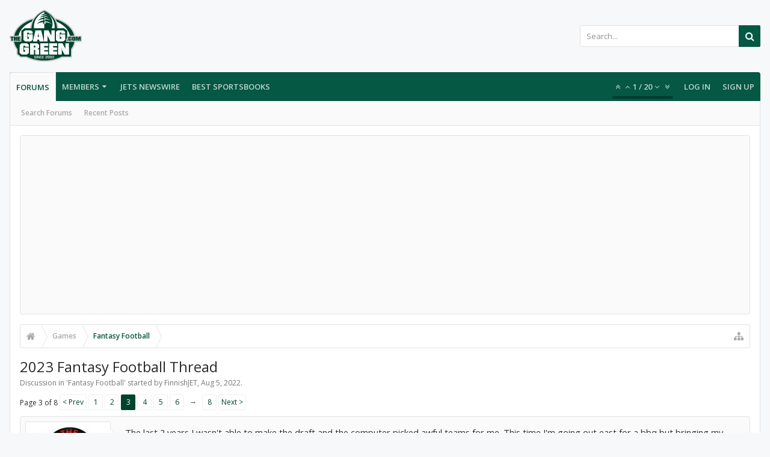

--- FILE ---
content_type: text/html; charset=UTF-8
request_url: https://forums.theganggreen.com/threads/2023-fantasy-football-thread.97717/page-3
body_size: 20744
content:
<!DOCTYPE html>






	
	
		
	




	









	




	




	





	




	
		
	
	
	
		
	


<html id="XenForo" lang="en-US" dir="LTR" class="Public NoJs uix_javascriptNeedsInit LoggedOut NoSidebar RunDeferred Responsive pageIsLtr   hasTabLinks  hasSearch   is-sidebarOpen hasRightSidebar is-setWidth navStyle_0 pageStyle_0 hasFlexbox" xmlns:fb="http://www.facebook.com/2008/fbml">
<head>

	<meta charset="utf-8" />
	<meta http-equiv="X-UA-Compatible" content="IE=Edge,chrome=1" />
	
		<meta name="viewport" content="width=device-width, initial-scale=1" />
	
	
		<base href="https://forums.theganggreen.com/" />
		<script>
			var _b = document.getElementsByTagName('base')[0], _bH = "https://forums.theganggreen.com/";
			if (_b && _b.href != _bH) _b.href = _bH;
		</script>
	

	<title>2023 Fantasy Football Thread | Page 3 | TheGangGreen.com - New York Jets Message Board</title>

	<noscript><style>.JsOnly, .jsOnly { display: none !important; }</style></noscript>
	<link rel="stylesheet" href="css.php?css=xenforo,form,public&amp;style=7&amp;dir=LTR&amp;d=1767588973" />

	<link rel="stylesheet" href="css.php?css=bb_code,likes_summary,login_bar,message,message_user_info,moderator_bar,share_page,thread_view&amp;style=7&amp;dir=LTR&amp;d=1767588973" />


	<link rel="stylesheet" href="css.php?css=uix,uix_style&amp;style=7&amp;dir=LTR&amp;d=1767588973" />

	<style>
	/*** UIX -- PER USER STYLES ***/

	

	


	

</style>

	<link rel="stylesheet" href="css.php?css=EXTRA&amp;style=7&amp;dir=LTR&amp;d=1767588973" />

	

	<style>
/* Node Styling */

</style>

	

	

	
	
	












<link href="styles/uix/uix/css/font-awesome.min.css" rel="stylesheet">
<link href='//fonts.googleapis.com/css?family=Open+Sans:300,400,700,600' rel='stylesheet' type='text/css'>


<script src="js/jquery/jquery-1.11.0.min.js"></script>



<script src="js/xenforo/xenforo.js?_v=95d887ff"></script>




<!--[if lt IE 9]>
	
		 
        	<script src="//cdnjs.cloudflare.com/ajax/libs/html5shiv/3.7.2/html5shiv.min.js"></script>
	        
	        <script src="//cdnjs.cloudflare.com/ajax/libs/respond.js/1.4.2/respond.js"></script>
	        
	        <script src="//cdnjs.cloudflare.com/ajax/libs/selectivizr/1.0.2/selectivizr-min.js"></script>
	

<![endif]-->



<script>
	uix = {
		elm: {},
		fn:{},
		init: function(){
			if (uix.betaMode) {
				console.group('uix.%cinit()', 'color:#3498DB');
			}
			for(var x=0;x<uix.events.init.length;x++){
				uix.events.init[x]()
		  	}
		  	console.groupEnd('uix.%cinit()','color:#3498DB')
		},
	  	events: {init:[]},
	  	on: function(event, fn){
	  		if(event=='init'){
	  			uix.events.init.push(fn)
	  		}
	  	},

		betaMode				: parseInt('0'),
		jsPathUsed				: 'uix_style',
		jsGlobal				: parseInt('0'),


	  	version					: '1.5.9.1',
	  	jsHeadVersion				: '1.5.9.1',
	  	addonVersion				: '1001272',
	  	jsCacheBust				: '1',
	  	contentTemplate				: 'thread_view',

		javascriptInitHide			: parseInt('1'),
		globalPadding 				: parseInt('16px'),
		sidebarWidth				: parseInt('300px'),
		mainContainerMargin  	        	: '316px',
		maxResponsiveWideWidth   		: parseInt('800px'),
		maxResponsiveMediumWidth 		: parseInt('610px'),
		maxResponsiveNarrowWidth 		: parseInt('480px'),
		sidebarMaxResponsiveWidth		: parseInt('800px'),
		
			responsiveMessageBreakpoint		: parseInt('610px'),
		
		sidebarMaxResponsiveWidthStr		: '800px',

		
			offCanvasRightTriggerWidth	: parseInt('800px'),
		

		
			offCanvasLeftTriggerWidth	: parseInt('800px'),
		

		
			
				offCanvasNavTriggerWidth	: parseInt('800px'),
			
		
		
			
				offCanvasVisitorTriggerWidth	: parseInt('800px'),
			
		

		offcanvasTriggerAnimationDuration	: parseInt('300ms'),




		dropdownMenuAnimationSpeed		: parseInt('0ms'),
		inlineAlertBalloons			: (parseInt('1') && !parseInt('1')) || parseInt('1'),

		jumpToFixedDelayHide			: parseInt('1'),

		stickyNavigationMinWidth 		: parseInt('0'),
		stickyNavigationMinHeight		: parseInt('600'),
		stickyNavigationMaxWidth 		: parseInt('0'),
		stickyNavigationMaxHeight		: parseInt('0'),
		stickyNavigationPortraitMinWidth 	: parseInt('320'),
		stickyNavigationPortraitMinHeight	: parseInt('500'),
		stickyNavigationPortraitMaxWidth 	: parseInt('0'),
		stickyNavigationPortraitMaxHeight	: parseInt('0'),
		stickySidebar 				: 1,
		
			sidebarInnerFloat		: "right",
		
		RTL					: 0,
		stickyItems 				: {},
		stickyGlobalMinimumPosition		: parseInt('200px'),
		stickyGlobalScrollUp			: parseInt('0'),
		stickyDisableIOSThirdParty		: parseInt('1'),
		preventAlwaysSticky			: parseInt('0'),

		searchMinimalSize			: parseInt('610px'),

		searchPosition				: parseInt('1'),

		nodeStyle				: parseInt('0'),
		pageStyle				: parseInt('0'),

		enableBorderCheck			: parseInt('1'),
		enableULManager				: parseInt('1'),

		threadSlidingAvatar			: parseInt('0'),
		threadSlidingExtra			: parseInt('0'),
		threadSlidingHover			: parseInt('0'),
		threadSlidingStaffShow			: parseInt('0'),
		threadSlidingGlobalEnable		: parseInt('1'),

		signatureHidingEnabled			: parseInt('0'),
		signatureHidingEnabledAddon		: parseInt('1'),
		signatureMaxHeight			: parseInt('100px'),
		signatureHoverEnabled			: parseInt('0'),

		enableStickyFooter 			: parseInt('1'),
		stickyFooterBottomOffset 		: parseInt('16px') * 2,

		
			sidebarStickyBottomOffset	: parseInt(0),
		

	  	
			offCanvasSidebar			: 1,

			
				offCanvasSidebarVisitorTabs		: 1,
			

		

		offcanvasLeftStatic			: 1 && parseInt('0') && parseInt('1'),
		offcanvasRightStatic			: 0 && parseInt('0') && parseInt('1'),
		offcanvasLeftStaticBreakpoint		: parseInt('1300px'),
		offcanvasRightStaticBreakpoint		: parseInt('1300px'),

		reinsertWelcomeBlock			: parseInt('0'),

		sidebarCookieExpire			: '',
		canCollapseSidebar			: '',

		cookiePrefix				: 'xf_',
		sidebarLocation 			: parseInt('0'),

		collapsibleSidebar			: parseInt('1'),
		collapsedNodesDefault			: '',
		nodeGridCollapseEnabled			: parseInt('0'),			
		widthToggleUpper			: '100%',
		widthToggleLower			: '100%',
		
			toggleWidthEnabled		: false,
		
		toggleWidthBreakpoint			: parseInt('132'),
		collapsibleNodes			: parseInt('1'),
		collapsibleSticky			: parseInt('1'),
		ajaxWidthToggleLink			: 'uix/toggle-width',
		ajaxStickyThreadToggleLink		: 'uix/toggle-sticky-threads',
		ajaxStickyThreadExpandLink		: 'uix/expand-sticky-threads',
		ajaxStickyThreadCollapseLink		: 'uix/collapse-sticky-threads',
		ajaxSidebarToggleLink			: 'uix/toggle-sidebar',

		stickySidebarDelayInit			: parseInt('1'),
		stickySidebarLegacy			: parseInt('0'),
		stickySidebarDisableIOS			: parseInt('1'),

		user					: {
								'themeName'		: 'TGG 2016',
								'-themeParents'		: '7,5,0',
								'-themeModified'	: '1767588973',
								'-themeSelectable'	: '1',
								languageName		: 'English (US)',
								stickyEnableUserbar	: (parseInt('') == parseInt('')) ? parseInt('') : true,
								stickyEnableNav		: (parseInt('') == parseInt('')) ? parseInt('') : true,
								stickyEnableSidebar	: (parseInt('') == parseInt('')) ? parseInt('') : true,
								widthToggleState	: (parseInt('0') == parseInt('0')) ? parseInt('0') : parseInt('0'),
								stickyThreadsState	: (parseInt('') == parseInt('')) ? (parseInt('') > 0) : 0,
								
									sidebarState	: 0,
								
								
									collapseUserInfo : 1,
								
								
									signatureHiding : 1,
								
								isAdmin			: parseInt('0"')
							}
	};

	if(uix.stickyNavigationMaxWidth == 0){uix.stickyNavigationMaxWidth = 999999}
	if(uix.stickyNavigationMaxHeight == 0){uix.stickyNavigationMaxHeight = 999999}
	if(uix.stickyNavigationPortraitMaxWidth == 0){uix.stickyNavigationPortraitMaxWidth = 999999}
	if(uix.stickyNavigationPortraitMaxHeight == 0){uix.stickyNavigationPortraitMaxHeight = 999999}

	
		uix.stickyItems['#navigation'] = {normalHeight:parseInt('48'), stickyHeight:parseInt('48')}

		var subElement = null;
		
			//if tablinks are visible
			uix.stickyItems['#navigation'].options = {subElement: '#navigation .tabLinks', subNormalHeight: parseInt('41'), subStickyHeight: parseInt('40'), subStickyHide: 1 == 1 , scrollSticky: uix.stickyGlobalScrollUp }
		

	

	
	$(document).ready(function() {
		if ( $('#userBar').length ) {
			uix.stickyItems['#userBar']= {normalHeight:parseInt('40'), stickyHeight:parseInt('40')}

			uix.stickyItems['#userBar'].options = {scrollSticky: uix.stickyGlobalScrollUp }
		}
	});
	

	$(document).ready(function(){

	//put jquery code here


});

	uix.debug = function() {
		result = "\n\n############============   Begin Copying Here   ============############\n\n";
		result += "Error: the functions file was not found.";
		result += "\n\n############============   End Copying Here   ============############\n\n";

		uix.fixJsVisibility();

		console.log(result);
	}

</script>

<script src="js/audentio/uix_style/functions.min.js?_v=95d887ff_1.5.9.1_1"></script>

<script>
	uix.adminJsError = function(errMsg) {
		console.error(errMsg);

		
	}

	uix.fixJsVisibility = function() {
		var userBar = $('.hasJs #userBar');
		var nodeList = $('.hasJs #forums, .hasJs .category_view .nodeList, .hasJs .watch_forums .nodeList');
		var panels = $('.js-uix_panels')
		if (userBar.length) userBar.css('display', 'block');
		if (nodeList.length) nodeList.css('visibility', 'visible');
		if (panels.length) $('.js-uix_panels').removeClass('needsInit');
		$('html').removeClass('uix_javascriptNeedsInit');
	}

	uix.catchJsError = function(err) {
		console.log("\n\n############============   Begin Copying Here   ============############\n\n")
		var errMsg = "Uh Oh!  It looks like there's an error in your page's javascript.  There will likely be significant issues with the use of the forum until this is corrected.  If you are unable to resolve this and believe it is due to a bug in your Audentio Design theme, contact Audentio support and include a copy of the text between the designated areas from your javascript console.  This is the error: \n\n" + err ;
		uix.fixJsVisibility();
		uix.adminJsError(errMsg);
		console.log("\n\n");
		console.log(err);
		console.log("\n\n");
		try {
			uix.debug(true);
		} catch (err) {
			console.log("Unable to include uix.debug();");
		}

		console.log("\n\n############============   End Copying Here   ============############\n\n");
	}

	$(document).ready(function(){
		if (typeof(audentio) === 'undefined' || typeof(uix.jsVersion) === 'undefined') {
			var errMsg = 'Uh Oh!  It looks like the javascript for your theme was not found in /js/audentio/uix_style/.\n\n';
			if (uix.jsGlobal) {
				errMsg += 'Your forum is set to use the same javascript directory for all your themes.  Consider disabling this or modifying the directory.  Options are located under Options > [UI.X] General.\n\n'
			} else {
				errMsg += 'Your theme has set the location of its javascript directory.  You may need to modify the javascript directory location style property located under [UI.X] Global Settings > Javascript Path.\n\n'
			}
			errMsg += 'If your files are in the directory specified, ensure that your file permissions allow them to be read.  There will likely be significant issues with the use of the forum until this is corrected.  If you are unable to resolve this, contact Audentio support.  This error has also been logged to the javascript console.';

			uix.fixJsVisibility();

			uix.adminJsError(errMsg);
		} else if (uix.jsHeadVersion.split('_')[0] != uix.jsVersion.split('_')[0]) {
			var errMsg = 'Uh Oh! It looks like the version of your javascript functions file does not match the version of your page_container_js_head template.  \n\nYour javascript functions file is version "' + uix.jsVersion + '". \nYour page_container_js_head is version "' + uix.jsHeadVersion + '".  \n\nIf your functions file version number is higher, ensure that you have merged all templates (especially page_container_js_head).  If your page_container_js_head version number is higher, ensure that you have correctly uploaded the latest version of the javascript functions file and that you have cleared anything that could cache an old version of the javascript (CDN / Cloudflare / etc.). \n\nThis issue could cause parts of your forum to not display or function correctly.  If this does not resolve the issue contact Audentio support.  This error has also been logged to the javascript console.';
			
			uix.fixJsVisibility();
			
			uix.adminJsError(errMsg);
		}
	});
</script>

<script>
	try {
		uix.dateHelper.phrase = {
			now: 'now',
			second: 's',
			minute: 'm',
			hour: 'h',
			day: 'd',
			week: 'w',
			year: 'y',
			century: 'c',
			ago: '{time} ago',
			future: 'in {time}'
		}


		uix.sticky.stickyMinDist = parseInt('50');

		$(document).ready(function(){
			try {
				
				
					audentio.pagination.enabled = true;
					
						audentio.grid.parentEle = 'navigation';
					
					audentio.pagination.outOfPhrase = '<span id="audentio_postPaginationCurrent" class="uix_postPagination_x"></span> / <span id="audentio_postPaginationTotal" class="uix_postPagination_y"></span>';
					audentio.pagination.enterIndexPhrase = 'Enter Index';
					audentio.pagination.offset = parseInt('0px');
				

				uix.initFunc();
			} catch (err) {
				uix.catchJsError(err);
			}
		});
	} catch (err) {
		uix.catchJsError(err);
	}
</script>



	
	<link rel="apple-touch-icon" href="https://www.theganggreen.com/images/tgg-og.png" />
	<link rel="alternate" type="application/rss+xml" title="RSS feed for TheGangGreen.com - New York Jets Message Board" href="forums/-/index.rss" />
	
	<link rel="prev" href="threads/2023-fantasy-football-thread.97717/page-2" /><link rel="next" href="threads/2023-fantasy-football-thread.97717/page-4" />
	<link rel="canonical" href="https://forums.theganggreen.com/threads/2023-fantasy-football-thread.97717/page-3" />
	<meta name="description" content="The last 2 years I wasn't able to make the draft and the computer picked awful teams for me. This time I'm going out east for a bbq but bringing my..." />	<meta property="og:site_name" content="TheGangGreen.com - New York Jets Message Board" />
	<meta property="og:image" content="https://forums.theganggreen.com/data/avatars/m/22/22707.jpg?1682951993" />
	<meta property="og:image" content="https://www.theganggreen.com/images/tgg-og.png" />
	<meta property="og:type" content="article" />
	<meta property="og:url" content="https://forums.theganggreen.com/threads/2023-fantasy-football-thread.97717/" />
	<meta property="og:title" content="2023 Fantasy Football Thread" />
	<meta property="og:description" content="The last 2 years I wasn't able to make the draft and the computer picked awful teams for me. This time I'm going out east for a bbq but bringing my..." />
	
	
	

        <!-- App Indexing for Google Search -->
        <link href="android-app://com.quoord.tapatalkpro.activity/tapatalk/forums.theganggreen.com?location=topic&tid=97717&page=3&perpage=20&channel=google-indexing" rel="alternate" />
        <link href="ios-app://307880732/tapatalk/forums.theganggreen.com?location=topic&tid=97717&page=3&perpage=20&channel=google-indexing" rel="alternate" />
        
         <link href="/home/tgg/public_html/forums/mobiquo/smartbanner/manifest.json" rel="manifest">
         
        <meta name="apple-itunes-app" content="app-id=307880732, affiliate-data=at=10lR7C, app-argument=tapatalk://forums.theganggreen.com?location=topic&tid=97717&page=3&perpage=20" />
        



	
		<meta name="theme-color" content="rgb(5, 88, 67)">
		<meta name="msapplication-TileColor" content="rgb(5, 88, 67)">
	
</head>


<body class="node18 node33 SelectQuotable">

	

	
		

<div id="loginBar">
	<div class="pageContent">
		<span class="helper"></span>
	</div>
	<div class="pageWidth">

		

	</div>
</div>
	

	
		
		<div class="js-uix_panels uix_panels ">
			
				

<aside class="js-sidePanelWrapper sidePanelWrapper  sidePanelWrapper--left">
	<a href="#" class="js-panelMask uix_panelMask"></a>
	
		<div class="sidePanel sidePanel--nav">
			<nav>
<ul class="sidePanel__navTabs">
	
							<!-- home -->
							


								<!-- extra tabs: home -->
								


								<!-- forums -->
								
									
										<li class="navTab forums selected">

											<a href="https://forums.theganggreen.com/" class="navLink">Forums</a>
											<a href="https://forums.theganggreen.com/" class="SplitCtrl"><i class="uix_icon js-offcanvasIcon uix_icon-expandDropdown"></i></a>
								
											<div class="tabLinks">
									
													<ul class="secondaryContent blockLinksList">
													
														
														<li><a href="search/?type=post">Search Forums</a></li>
														
														<li><a href="find-new/posts" rel="nofollow">Recent Posts</a></li>
													
													</ul>
									
											</div>
										</li>
								
								

								<!-- extra tabs: middle -->
								


								<!-- members -->
								
									
											<li class="navTab members ">

												<a href="https://forums.theganggreen.com/members/" class="navLink">Members</a>
												<a href="https://forums.theganggreen.com/members/" class="SplitCtrl"><i class="uix_icon js-offcanvasIcon uix_icon-expandDropdown"></i></a>
									
												<div class="tabLinks">
									
													<ul class="secondaryContent blockLinksList">
													
														<li><a href="members/">Notable Members</a></li>
														
														<li><a href="online/">Current Visitors</a></li>
														<li><a href="recent-activity/">Recent Activity</a></li>
														<li><a href="find-new/profile-posts">New Profile Posts</a></li>
													
													</ul>
									
											</div>
										</li>
								
								<!-- <li class="navTab PopupClosed"><a href="http://www.theganggreen.com/football-pool/" class="navLink">Football Pool</a></li> -->
								<li class="navTab PopupClosed"><a href="https://www.theganggreen.com/jetsnews/jets-news/" class="navLink">Jets Newswire</a></li>	
								<!-- <li class="navTab PopupClosed"><a href="https://www.theganggreen.com/jetsnews/jets-twitter/" class="navLink">Jets Tweets</a></li> -->
								<li class="navTab PopupClosed"><a href="https://sportsbooksonline.com/" class="navLink" target="_blank">Best Sportsbooks</a></li>

								<!-- extra tabs: end -->
								

	

</ul>
</nav>
		</div>
	
</aside>
			
			
				

<aside class="js-sidePanelWrapper sidePanelWrapper  sidePanelWrapper--right">
	<a href="#" class="js-panelMask uix_panelMask"></a>
	
		
			<div class="sidePanel sidePanel--login">
				<form action="login/login" method="post" class="xenForm--uixLoginForm xenForm">

	<dl class="ctrlUnit fullWidth">
		<dt><label for="ctrl_pageLogin_login">Your name or email address:</label></dt>
		<dd><input type="text" name="login" value="" id="ctrl_pageLogin_login" class="textCtrl uix_fixIOSClickInput" tabindex="21" /></dd>
	</dl>

	<dl class="ctrlUnit fullWidth">
		<dt><label for="ctrl_pageLogin_password">Password:</label></dt>
		<dd>
			<input type="password" name="password" class="textCtrl uix_fixIOSClickInput" id="ctrl_pageLogin_password" tabindex="22" />
			<div><a href="lost-password/" class="OverlayTrigger OverlayCloser" tabindex="26">Forgot your password?</a></div>
		</dd>
	</dl>

	

	<dl class="ctrlUnit submitUnit">
		<dd>
			<input type="submit" class="button primary" value="Log in" data-loginPhrase="Log in" data-signupPhrase="Sign up" tabindex="24" />
			<label class="rememberPassword"><input type="checkbox" name="remember" value="1" id="ctrl_pageLogin_remember" tabindex="23" /> Stay logged in</label>
		</dd>
	</dl>

	

	<input type="hidden" name="cookie_check" value="1" />
	<input type="hidden" name="_xfToken" value="" />
	<input type="hidden" name="redirect" value="/threads/2023-fantasy-football-thread.97717/page-3" />
	

</form>
			</div>
		
	
</aside>
			

			<div class="mainPanelWrapper">
				<a href="#" class="js-panelMask uix_panelMask"></a>

	

	

<div class="uix_wrapperFix" style="height: 1px; margin-bottom: -1px;"></div>

<div id="uix_wrapper">
<div class="uix_wrapperFix" style="height: 1px; margin-bottom: -1px;"></div>

<div id="headerMover">
	<div id="headerProxy"></div>
<header>
	


<div id="header">
	



	

	
		<div id="logoBlock" class="header__blockItem withSearch">

	
	<div class="pageWidth">
	

		<div class="pageContent">

		

		
		<div id="logo"><a href="https://forums.theganggreen.com/">
			<span></span>
			<img src="styles/uix/uix/tgg-logo.svg" alt="TheGangGreen.com - New York Jets Message Board" />
			
		</a></div>
		

		
			

<div id="searchBar" class="hasSearchButton">
	
	<i id="QuickSearchPlaceholder" class="uix_icon uix_icon-search" title="Search"></i>

	
		

	

	<div id="uix_searchMinimal">
		<form action="search/search" method="post">
			<i id="uix_searchMinimalClose" class="uix_icon uix_icon-close"  title="Close"></i>
			<i id="uix_searchMinimalOptions" class="uix_icon uix_icon-cog" title="Options"></i>
			<div id="uix_searchMinimalInput" >
				<input type="search" name="keywords" value="" placeholder="Search..." results="0" />
			</div>
			<input type="hidden" name="_xfToken" value="" />
		</form>
	</div>





	


	<fieldset id="QuickSearch">
		<form action="search/search" method="post" class="formPopup">

			<div class="primaryControls">
				<!-- block: primaryControls -->
				<i class="uix_icon uix_icon-search" onclick='$("#QuickSearch form").submit()'></i>
				<input type="search" name="keywords" value="" class="textCtrl" placeholder="Search..." results="0" title="Enter your search and hit enter" id="QuickSearchQuery" />
				<!-- end block: primaryControls -->
			</div>

			<div class="secondaryControls">
				<div class="controlsWrapper">

					<!-- block: secondaryControls -->
					<dl class="ctrlUnit">
						<dt></dt>
						<dd><ul>
							<li><label><input type="checkbox" name="title_only" value="1"
								id="search_bar_title_only" class="AutoChecker"
								data-uncheck="#search_bar_thread" /> Search titles only</label></li>
						</ul></dd>
					</dl>

					<dl class="ctrlUnit">
						<dt><label for="searchBar_users">Posted by Member:</label></dt>
						<dd>
							<input type="text" name="users" value="" class="textCtrl AutoComplete" id="searchBar_users" />
							<p class="explain">Separate names with a comma.</p>
						</dd>
					</dl>

					<dl class="ctrlUnit">
						<dt><label for="searchBar_date">Newer Than:</label></dt>
						<dd><input type="date" name="date" value="" class="textCtrl" id="searchBar_date" /></dd>
					</dl>

					
					<dl class="ctrlUnit">
						<dt></dt>
						<dd><ul>
								
									<li><label title="Search only 2023 Fantasy Football Thread"><input type="checkbox" name="type[post][thread_id]" value="97717"
	id="search_bar_thread" class="AutoChecker"
	data-uncheck="#search_bar_title_only, #search_bar_nodes" /> Search this thread only</label></li>
								
									<li><label title="Search only Fantasy Football"><input type="checkbox" name="nodes[]" value="18"
	id="search_bar_nodes" class="Disabler AutoChecker" checked="checked"
	data-uncheck="#search_bar_thread" /> Search this forum only</label>
	<ul id="search_bar_nodes_Disabler">
		<li><label><input type="checkbox" name="type[post][group_discussion]" value="1"
			id="search_bar_group_discussion" class="AutoChecker"
			data-uncheck="#search_bar_thread" /> Display results as threads</label></li>
	</ul></li>
								
						</ul></dd>
					</dl>
					
				</div>
				<!-- end block: secondaryControls -->

				<dl class="ctrlUnit submitUnit">
					<dt></dt>
					<dd>
						<input type="submit" value="Search" class="button primary Tooltip" title="Find Now" />
						<a href="search/" class="button moreOptions Tooltip" title="Advanced Search">More...</a>
						<div class="Popup" id="commonSearches">
							<a rel="Menu" class="button NoPopupGadget Tooltip" title="Useful Searches" data-tipclass="flipped"><span class="arrowWidget"></span></a>
							<div class="Menu">
								<div class="primaryContent menuHeader">
									<h3>Useful Searches</h3>
								</div>
								<ul class="secondaryContent blockLinksList">
									<!-- block: useful_searches -->
									<li><a href="find-new/posts?recent=1" rel="nofollow">Recent Posts</a></li>
									
									<!-- end block: useful_searches -->
								</ul>
							</div>
						</div>
					</dd>
				</dl>

			</div>

			<input type="hidden" name="_xfToken" value="" />
		</form>
	</fieldset>
	

</div>
		

		<span class="helper"></span>
		</div>
	</div>
</div>
	

	



<div id="navigation" class="header__blockItem  stickyTop">
	<div class="sticky_wrapper">
		<div class="uix_navigationWrapper">
		
		<div class="pageWidth">
		
			<div class="pageContent">
				<nav>
					<div class="navTabs">
						

							<ul class="publicTabs navLeft">

							
							<li id="logo_small">
								<a href="https://forums.theganggreen.com/">
								
									<img src="styles/uix/uix/tgg-logo-small.svg">
								
								</a>
							</li>
							

							





	

	
		
	


	

	
		
	













	<li class="navTab  navTab--panelTrigger navTab--navPanelTrigger PopupClosed">
		<a class="navLink js-leftPanelTrigger" href="#">
			<i class="uix_icon uix_icon-menu"></i><span class="trigger__phrase">Menu</span>
		</a>
	</li>



							<!-- home -->
							


								<!-- extra tabs: home -->
								


								<!-- forums -->
								
									
										<li class="navTab forums selected">
	
											<a href="https://forums.theganggreen.com/" class="navLink">Forums</a>
											<a href="https://forums.theganggreen.com/" class="SplitCtrl" rel="Menu"></a>
	
											<div class="tabLinks forumsTabLinks">
												
													<div class="primaryContent menuHeader">
														<h3>Forums</h3>
														<div class="muted">Quick Links</div>
													</div>
									
													<ul class="secondaryContent blockLinksList">
													
														
														<li><a href="search/?type=post">Search Forums</a></li>
														
														<li><a href="find-new/posts" rel="nofollow">Recent Posts</a></li>
													
													</ul>
									
													
												
									
											</div>
										</li>
								
								

								<!-- extra tabs: middle -->
								


								<!-- members -->
								
									
										<li class="navTab members Popup PopupControl PopupClosed">
	
											<a href="https://forums.theganggreen.com/members/" class="navLink">Members</a>
											<a href="https://forums.theganggreen.com/members/" class="SplitCtrl" rel="Menu"></a>
	
											<div class="Menu JsOnly tabMenu membersTabLinks">
												
													<div class="primaryContent menuHeader">
														<h3>Members</h3>
														<div class="muted">Quick Links</div>
													</div>
									
													<ul class="secondaryContent blockLinksList">
													
														<li><a href="members/">Notable Members</a></li>
														
														<li><a href="online/">Current Visitors</a></li>
														<li><a href="recent-activity/">Recent Activity</a></li>
														<li><a href="find-new/profile-posts">New Profile Posts</a></li>
													
													</ul>
									
													
												
									
											</div>
										</li>
								
								<!-- <li class="navTab PopupClosed"><a href="http://www.theganggreen.com/football-pool/" class="navLink">Football Pool</a></li> -->
								<li class="navTab PopupClosed"><a href="https://www.theganggreen.com/jetsnews/jets-news/" class="navLink">Jets Newswire</a></li>	
								<!-- <li class="navTab PopupClosed"><a href="https://www.theganggreen.com/jetsnews/jets-twitter/" class="navLink">Jets Tweets</a></li> -->
								<li class="navTab PopupClosed"><a href="https://sportsbooksonline.com/" class="navLink" target="_blank">Best Sportsbooks</a></li>

								<!-- extra tabs: end -->
								

								<!-- responsive popup -->
								<li class="navTab navigationHiddenTabs navTab--justIcon Popup PopupControl PopupClosed" style="display:none">

									<a rel="Menu" class="navLink NoPopupGadget uix_dropdownDesktopMenu"><i class="uix_icon uix_icon-navOverflow"></i><span class="uix_hide menuIcon">Menu</span></a>

									<div class="Menu JsOnly blockLinksList primaryContent" id="NavigationHiddenMenu"></div>
								</li>

								
								<!-- no selection -->
								
								

								
									
									
								

							</ul>


							


								<ul class="navRight visitorTabs">

								

									
										<li class="navTab audentio_postPagination" id="audentio_postPagination"></li>
									

									

									

									
										

	<li class="navTab login PopupClosed">
		
			<a href="login/" class="navLink uix_dropdownDesktopMenu OverlayTrigger" data-cacheOverlay="false">
				
				<strong class="loginText">Log in</strong>
			</a>
		

		

	</li>

	
	<li class="navTab register PopupClosed">
		<a href="register/" class="navLink">
			
			<strong>Sign up</strong>
		</a>
	</li>
	


									

									

									





	

	
		
	


	

	
		
	











									

								

								</ul>

							

							


						
					</div>

				<span class="helper"></span>

				</nav>
			</div>
		</div>
		</div>
	</div>
</div>



	
</div>

	
	
</header>

<div id="content" class="thread_view">
	
	<div class="pageWidth">
		<div class="pageContent">
	
			<!-- main content area -->

			

			

	<div class="sectionMain funbox">
	<div class="funboxWrapper">
	

		
			
				


				

<script async src="https://pagead2.googlesyndication.com/pagead/js/adsbygoogle.js"></script>
<ins class="adsbygoogle"
     style="display:block"
     data-ad-client="ca-pub-8612983641585663"
     data-ad-slot="2529305005"
     data-ad-format="auto"
     data-full-width-responsive="true"></ins>
<script>
     (adsbygoogle = window.adsbygoogle || []).push({});
</script> 

			
		

	
	</div>
	</div>


			
			
			<div class="breadBoxTop  ">
				
				

<nav>

	

	
		
			
				
			
		
			
				
			
		
	

	<fieldset class="breadcrumb">
		<a href="misc/quick-navigation-menu?selected=node-18" class="OverlayTrigger jumpMenuTrigger" data-cacheOverlay="true" title="Open quick navigation"><i class="uix_icon uix_icon-sitemap"></i><!--Jump to...--></a>

		<div class="boardTitle"><strong>TheGangGreen.com - New York Jets Message Board</strong></div>

		<span class="crumbs">
			

			
				<span class="crust selectedTabCrumb" itemscope itemtype="https://schema.org/BreadcrumbList">
					<a href="https://forums.theganggreen.com/" class="crumb" rel="up" itemprop="url"><span itemprop="title"><i class="uix_icon uix_icon-home" title="Forums"></i></span></a>
					<span class="arrow"><span>&gt;</span></span>
				</span>
			

			
				
					<span class="crust" itemscope itemtype="https://schema.org/BreadcrumbList">
						<a href="https://forums.theganggreen.com/.#games.33" class="crumb" rel="up" itemprop="url"><span itemprop="title">Games</span></a>
						<span class="arrow"><span>&gt;</span></span>
					</span>
				
					<span class="crust" itemscope itemtype="https://schema.org/BreadcrumbList">
						<a href="https://forums.theganggreen.com/forums/fantasy-football.18/" class="crumb" rel="up" itemprop="url"><span itemprop="title">Fantasy Football</span></a>
						<span class="arrow"><span>&gt;</span></span>
					</span>
				
			
		</span>
	</fieldset>
</nav>
				
			</div>
			
			

			

			

			

			


	
	
	
	
	

	


	

			
				<div class="mainContainer_noSidebar">
			
					<div class="mainContent">
						<!--[if lt IE 8]>
							<p class="importantMessage">You are using an out of date browser. It  may not display this or other websites correctly.<br />You should upgrade or use an <a href="https://www.google.com/chrome/browser/" target="_blank">alternative browser</a>.</p>
						<![endif]-->

						
						
						



						
						

						

						
						
							
								<!-- h1 title, description -->
								<div class="titleBar">
									
									<h1>2023 Fantasy Football Thread</h1>

									<p id="pageDescription" class="muted ">
	Discussion in '<a href="forums/fantasy-football.18/">Fantasy Football</a>' started by <a href="members/finnishjet.22707/" class="username" dir="auto">FinnishJET</a>, <a href="threads/2023-fantasy-football-thread.97717/"><span class="DateTime" title="Aug 5, 2022 at 1:17 PM">Aug 5, 2022</span></a>.
</p>
								</div>
							
						
						

						

						<!-- main template -->
						

	



























	




<div class="pageNavLinkGroup">
	<div class="linkGroup SelectionCountContainer">
		
		
	</div>

	


<div class="PageNav"
	data-page="3"
	data-range="2"
	data-start="2"
	data-end="6"
	data-last="8"
	data-sentinel="{{sentinel}}"
	data-baseurl="threads/2023-fantasy-football-thread.97717/page-{{sentinel}}">
	
	<span class="pageNavHeader">Page 3 of 8</span>
	
	<nav>
		
			<a href="threads/2023-fantasy-football-thread.97717/page-2" class="text">&lt; Prev</a>
			
		
		
		<a href="threads/2023-fantasy-football-thread.97717/" class="" rel="start">1</a>
		
		
			<a class="PageNavPrev hidden">&larr;</a> <span class="scrollable"><span class="items">
		
		
		
			<a href="threads/2023-fantasy-football-thread.97717/page-2" class="">2</a>
		
			<a href="threads/2023-fantasy-football-thread.97717/page-3" class="currentPage ">3</a>
		
			<a href="threads/2023-fantasy-football-thread.97717/page-4" class="">4</a>
		
			<a href="threads/2023-fantasy-football-thread.97717/page-5" class="">5</a>
		
			<a href="threads/2023-fantasy-football-thread.97717/page-6" class="">6</a>
		
		
		
			</span></span> <a class="PageNavNext ">&rarr;</a>
		
		
		<a href="threads/2023-fantasy-football-thread.97717/page-8" class="">8</a>
		
		
			<a href="threads/2023-fantasy-football-thread.97717/page-4" class="text">Next &gt;</a>
			
		
	</nav>	
	
	
</div>

</div>





<form action="inline-mod/post/switch" method="post"
	class="InlineModForm section"
	data-cookieName="posts"
	data-controls="#InlineModControls"
	data-imodOptions="#ModerationSelect option">

	<ol class="messageList" id="messageList">
		
			
				




<li id="post-4226714" class="sectionMain message     " data-author="No Fly Zone">

	<div class="uix_message ">

		

	

	














<div class="messageUserInfo" itemscope="itemscope" itemtype="http://data-vocabulary.org/Person">

<div class="messageUserBlock  is-expanded ">

	
		<div class="avatarHolder is-expanded">
			<div class="uix_avatarHolderInner">
			<span class="helper"></span>
			<a href="members/no-fly-zone.16128/" class="avatar Av16128m" data-avatarhtml="true"><img src="data/avatars/m/16/16128.jpg?1557235633" width="96" height="96" alt="No Fly Zone" /></a>

			
			<!-- slot: message_user_info_avatar -->
			</div>
		</div>
	

	
		<h3 class="userText">
			<div class="uix_userTextInner">

				

				<a href="members/no-fly-zone.16128/" class="username" dir="auto" itemprop="name">No Fly Zone</a>
				<em class="userTitle" itemprop="title">Well-Known Member</em>
			</div>
			

			<!-- slot: message_user_info_text -->
		</h3>
	
	
		<div class="extraUserInfo is-expanded">
			
			
				
					<dl class="pairsJustified">
						<dt>Joined:</dt>
						<dd>Jul 25, 2011</dd>
					</dl>
				

				
					<dl class="pairsJustified">
						<dt>Messages:</dt>
						<dd><a href="search/member?user_id=16128" class="concealed" rel="nofollow">1,659</a></dd>
					</dl>
				

				
					<dl class="pairsJustified">
						<dt>Likes Received:</dt>
						<dd>1,310</dd>
					</dl>
				

				

				

				

				

				

			
			
			
		</div>
	



	<span class="arrow"><span></span></span>
</div>
</div>

		<div class="messageInfo primaryContent">
			

			
			<div class="messageContent">
				<article>
					<blockquote class="messageText SelectQuoteContainer ugc baseHtml">
						
						
						The last 2 years I wasn&#039;t able to make the draft and the computer picked awful teams for me. This time I&#039;m going out east for a bbq but bringing my laptop !! Hopefully my draft is better than the damn bot
						<div class="messageTextEndMarker">&nbsp;</div>
					</blockquote>
				</article>

				
			</div>
			

			

			<div class="messageDetails">

				

		

		<a href="threads/2023-fantasy-football-thread.97717/page-3#post-4226714" title="Permalink" class="item muted postNumber hashPermalink OverlayTrigger" data-href="posts/4226714/permalink">#41</a>

		<span class="item muted">
			<span class="authorEnd"><a href="members/no-fly-zone.16128/" class="username author" dir="auto">No Fly Zone</a>,</span>
			<a href="threads/2023-fantasy-football-thread.97717/page-3#post-4226714" title="Permalink" class="datePermalink">
			
				<span class="DateTime" title="Sep 4, 2022 at 12:49 PM">Sep 4, 2022</span>
			
			</a>
		</span>

	

				

			</div>
			


			

		 

	

			<div id="likes-post-4226714">
	
	<div class="likesSummary secondaryContent">
		<span class="LikeText">
			<a href="members/brook.15968/" class="username" dir="auto">Brook!</a> and <a href="members/kob.22171/" class="username" dir="auto">K'OB</a> like this.
		</span>
	</div>
</div>
		</div>

	</div> 

	

	
	<div class="funbox">
	<div class="funboxWrapper">
	

		
			
				

				

<div><script src="//ap.lijit.com/www/delivery/fpi.js?z=692375&width=728&height=90"></script></div>



			
		

	
	</div>
	</div>


</li>
			
		
			
				




<li id="post-4226716" class="sectionMain message     " data-author="K&#039;OB">

	<div class="uix_message ">

		

	

	














<div class="messageUserInfo" itemscope="itemscope" itemtype="http://data-vocabulary.org/Person">

<div class="messageUserBlock  is-expanded ">

	
		<div class="avatarHolder is-expanded">
			<div class="uix_avatarHolderInner">
			<span class="helper"></span>
			<a href="members/kob.22171/" class="avatar Av22171m" data-avatarhtml="true"><img src="data/avatars/m/22/22171.jpg?1620071329" width="96" height="96" alt="K'OB" /></a>

			
			<!-- slot: message_user_info_avatar -->
			</div>
		</div>
	

	
		<h3 class="userText">
			<div class="uix_userTextInner">

				

				<a href="members/kob.22171/" class="username" dir="auto" itemprop="name">K'OB</a>
				<em class="userTitle" itemprop="title">2021 TGG Fantasy Football Champ</em>
			</div>
			

			<!-- slot: message_user_info_text -->
		</h3>
	
	
		<div class="extraUserInfo is-expanded">
			
			
				
					<dl class="pairsJustified">
						<dt>Joined:</dt>
						<dd>Oct 18, 2016</dd>
					</dl>
				

				
					<dl class="pairsJustified">
						<dt>Messages:</dt>
						<dd><a href="search/member?user_id=22171" class="concealed" rel="nofollow">13,293</a></dd>
					</dl>
				

				
					<dl class="pairsJustified">
						<dt>Likes Received:</dt>
						<dd>12,068</dd>
					</dl>
				

				

				

				

				

				

			
			
			
		</div>
	



	<span class="arrow"><span></span></span>
</div>
</div>

		<div class="messageInfo primaryContent">
			

			
			<div class="messageContent">
				<article>
					<blockquote class="messageText SelectQuoteContainer ugc baseHtml">
						
						
						<div class="bbCodeBlock bbCodeQuote" data-author="Ptflea2">
	<aside>
		
			<div class="attribution type">Ptflea2 said:
				
					<a href="goto/post?id=4226710#post-4226710" class="AttributionLink">&uarr;</a>
				
			</div>
		
		<blockquote class="quoteContainer"><div class="quote">Im in, correct?</div><div class="quoteExpand">Click to expand...</div></blockquote>
	</aside>
</div>I have to say it doesn&#039;t look like it on first glance, I can see your team from last year but not in this years 12?<br />
<br />
<a href="https://forums.theganggreen.com/members/22707/" class="username" data-user="22707, @FinnishJET">@FinnishJET</a> ?
						<div class="messageTextEndMarker">&nbsp;</div>
					</blockquote>
				</article>

				
			</div>
			

			

			<div class="messageDetails">

				

		

		<a href="threads/2023-fantasy-football-thread.97717/page-3#post-4226716" title="Permalink" class="item muted postNumber hashPermalink OverlayTrigger" data-href="posts/4226716/permalink">#42</a>

		<span class="item muted">
			<span class="authorEnd"><a href="members/kob.22171/" class="username author" dir="auto">K'OB</a>,</span>
			<a href="threads/2023-fantasy-football-thread.97717/page-3#post-4226716" title="Permalink" class="datePermalink">
			
				<span class="DateTime" title="Sep 4, 2022 at 12:52 PM">Sep 4, 2022</span>
			
			</a>
		</span>

	

				

			</div>
			


			

		 

	

			<div id="likes-post-4226716"></div>
		</div>

	</div> 

	

	

</li>
			
		
			
				




<li id="post-4226719" class="sectionMain message     " data-author="Burnz">

	<div class="uix_message ">

		

	

	














<div class="messageUserInfo" itemscope="itemscope" itemtype="http://data-vocabulary.org/Person">

<div class="messageUserBlock  is-expanded ">

	
		<div class="avatarHolder is-expanded">
			<div class="uix_avatarHolderInner">
			<span class="helper"></span>
			<a href="members/burnz.12597/" class="avatar Av12597m" data-avatarhtml="true"><img src="data/avatars/m/12/12597.jpg?1411964306" width="96" height="96" alt="Burnz" /></a>

			
			<!-- slot: message_user_info_avatar -->
			</div>
		</div>
	

	
		<h3 class="userText">
			<div class="uix_userTextInner">

				

				<a href="members/burnz.12597/" class="username" dir="auto" itemprop="name">Burnz</a>
				<em class="userTitle" itemprop="title">Well-Known Member</em>
			</div>
			

			<!-- slot: message_user_info_text -->
		</h3>
	
	
		<div class="extraUserInfo is-expanded">
			
			
				
					<dl class="pairsJustified">
						<dt>Joined:</dt>
						<dd>Mar 7, 2010</dd>
					</dl>
				

				
					<dl class="pairsJustified">
						<dt>Messages:</dt>
						<dd><a href="search/member?user_id=12597" class="concealed" rel="nofollow">2,548</a></dd>
					</dl>
				

				
					<dl class="pairsJustified">
						<dt>Likes Received:</dt>
						<dd>619</dd>
					</dl>
				

				

				

				

				

				

			
			
			
		</div>
	



	<span class="arrow"><span></span></span>
</div>
</div>

		<div class="messageInfo primaryContent">
			

			
			<div class="messageContent">
				<article>
					<blockquote class="messageText SelectQuoteContainer ugc baseHtml">
						
						
						What pick am i my Android can&#039;t see it but iPhones or CPUs may be able to
						<div class="messageTextEndMarker">&nbsp;</div>
					</blockquote>
				</article>

				
			</div>
			

			

			<div class="messageDetails">

				

		

		<a href="threads/2023-fantasy-football-thread.97717/page-3#post-4226719" title="Permalink" class="item muted postNumber hashPermalink OverlayTrigger" data-href="posts/4226719/permalink">#43</a>

		<span class="item muted">
			<span class="authorEnd"><a href="members/burnz.12597/" class="username author" dir="auto">Burnz</a>,</span>
			<a href="threads/2023-fantasy-football-thread.97717/page-3#post-4226719" title="Permalink" class="datePermalink">
			
				<span class="DateTime" title="Sep 4, 2022 at 1:04 PM">Sep 4, 2022</span>
			
			</a>
		</span>

	

				

			</div>
			


			

		 

	

			<div id="likes-post-4226719"></div>
		</div>

	</div> 

	

	

</li>
			
		
			
				




<li id="post-4226720" class="sectionMain message     " data-author="K&#039;OB">

	<div class="uix_message ">

		

	

	














<div class="messageUserInfo" itemscope="itemscope" itemtype="http://data-vocabulary.org/Person">

<div class="messageUserBlock  is-expanded ">

	
		<div class="avatarHolder is-expanded">
			<div class="uix_avatarHolderInner">
			<span class="helper"></span>
			<a href="members/kob.22171/" class="avatar Av22171m" data-avatarhtml="true"><img src="data/avatars/m/22/22171.jpg?1620071329" width="96" height="96" alt="K'OB" /></a>

			
			<!-- slot: message_user_info_avatar -->
			</div>
		</div>
	

	
		<h3 class="userText">
			<div class="uix_userTextInner">

				

				<a href="members/kob.22171/" class="username" dir="auto" itemprop="name">K'OB</a>
				<em class="userTitle" itemprop="title">2021 TGG Fantasy Football Champ</em>
			</div>
			

			<!-- slot: message_user_info_text -->
		</h3>
	
	
		<div class="extraUserInfo is-expanded">
			
			
				
					<dl class="pairsJustified">
						<dt>Joined:</dt>
						<dd>Oct 18, 2016</dd>
					</dl>
				

				
					<dl class="pairsJustified">
						<dt>Messages:</dt>
						<dd><a href="search/member?user_id=22171" class="concealed" rel="nofollow">13,293</a></dd>
					</dl>
				

				
					<dl class="pairsJustified">
						<dt>Likes Received:</dt>
						<dd>12,068</dd>
					</dl>
				

				

				

				

				

				

			
			
			
		</div>
	



	<span class="arrow"><span></span></span>
</div>
</div>

		<div class="messageInfo primaryContent">
			

			
			<div class="messageContent">
				<article>
					<blockquote class="messageText SelectQuoteContainer ugc baseHtml">
						
						
						<div class="bbCodeBlock bbCodeQuote" data-author="Burnz">
	<aside>
		
			<div class="attribution type">Burnz said:
				
					<a href="goto/post?id=4226719#post-4226719" class="AttributionLink">&uarr;</a>
				
			</div>
		
		<blockquote class="quoteContainer"><div class="quote">What pick am i my Android can&#039;t see it but iPhones or CPUs may be able to</div><div class="quoteExpand">Click to expand...</div></blockquote>
	</aside>
</div>Don&#039;t think that is set yet tbh
						<div class="messageTextEndMarker">&nbsp;</div>
					</blockquote>
				</article>

				
			</div>
			

			

			<div class="messageDetails">

				

		

		<a href="threads/2023-fantasy-football-thread.97717/page-3#post-4226720" title="Permalink" class="item muted postNumber hashPermalink OverlayTrigger" data-href="posts/4226720/permalink">#44</a>

		<span class="item muted">
			<span class="authorEnd"><a href="members/kob.22171/" class="username author" dir="auto">K'OB</a>,</span>
			<a href="threads/2023-fantasy-football-thread.97717/page-3#post-4226720" title="Permalink" class="datePermalink">
			
				<span class="DateTime" title="Sep 4, 2022 at 1:04 PM">Sep 4, 2022</span>
			
			</a>
		</span>

	

				

			</div>
			


			

		 

	

			<div id="likes-post-4226720"></div>
		</div>

	</div> 

	

	

</li>
			
		
			
				




<li id="post-4226721" class="sectionMain message     uix_threadAuthor uix_discussionAuthor" data-author="FinnishJET">

	<div class="uix_message ">

		

	

	














<div class="messageUserInfo" itemscope="itemscope" itemtype="http://data-vocabulary.org/Person">

<div class="messageUserBlock  is-expanded ">

	
		<div class="avatarHolder is-expanded">
			<div class="uix_avatarHolderInner">
			<span class="helper"></span>
			<a href="members/finnishjet.22707/" class="avatar Av22707m" data-avatarhtml="true"><img src="data/avatars/m/22/22707.jpg?1682951993" width="96" height="96" alt="FinnishJET" /></a>

			
			<!-- slot: message_user_info_avatar -->
			</div>
		</div>
	

	
		<h3 class="userText">
			<div class="uix_userTextInner">

				

				<a href="members/finnishjet.22707/" class="username" dir="auto" itemprop="name">FinnishJET</a>
				<em class="userTitle" itemprop="title">2023 TGG Double FF Champion</em>
			</div>
			

			<!-- slot: message_user_info_text -->
		</h3>
	
	
		<div class="extraUserInfo is-expanded">
			
			
				
					<dl class="pairsJustified">
						<dt>Joined:</dt>
						<dd>Sep 8, 2018</dd>
					</dl>
				

				
					<dl class="pairsJustified">
						<dt>Messages:</dt>
						<dd><a href="search/member?user_id=22707" class="concealed" rel="nofollow">499</a></dd>
					</dl>
				

				
					<dl class="pairsJustified">
						<dt>Likes Received:</dt>
						<dd>599</dd>
					</dl>
				

				

				

				

				

				

			
			
			
		</div>
	



	<span class="arrow"><span></span></span>
</div>
</div>

		<div class="messageInfo primaryContent">
			

			
			<div class="messageContent">
				<article>
					<blockquote class="messageText SelectQuoteContainer ugc baseHtml">
						
						
						<div class="bbCodeBlock bbCodeQuote" data-author="Ptflea2">
	<aside>
		
			<div class="attribution type">Ptflea2 said:
				
					<a href="goto/post?id=4226710#post-4226710" class="AttributionLink">&uarr;</a>
				
			</div>
		
		<blockquote class="quoteContainer"><div class="quote">Im in, correct?</div><div class="quoteExpand">Click to expand...</div></blockquote>
	</aside>
</div>


<div class="bbCodeBlock bbCodeQuote" data-author="K&#039;OB">
	<aside>
		
			<div class="attribution type">K'OB said:
				
					<a href="goto/post?id=4226716#post-4226716" class="AttributionLink">&uarr;</a>
				
			</div>
		
		<blockquote class="quoteContainer"><div class="quote">I have to say it doesn&#039;t look like it on first glance, I can see your team from last year but not in this years 12?<br />
<br />
<a href="https://forums.theganggreen.com/members/22707/" class="username" data-user="22707, @FinnishJET">@FinnishJET</a> ?</div><div class="quoteExpand">Click to expand...</div></blockquote>
	</aside>
</div>I&#039;m afraid not, Ptflea. I&#039;m sorry about that, but there was no response from you, same as was the case with NYJFOREVER, to messages I sent to confirm if you would be back. So I assumed no response means no, and I deleted your team. Sorry again :/
						<div class="messageTextEndMarker">&nbsp;</div>
					</blockquote>
				</article>

				
			</div>
			

			

			<div class="messageDetails">

				

		

		<a href="threads/2023-fantasy-football-thread.97717/page-3#post-4226721" title="Permalink" class="item muted postNumber hashPermalink OverlayTrigger" data-href="posts/4226721/permalink">#45</a>

		<span class="item muted">
			<span class="authorEnd"><a href="members/finnishjet.22707/" class="username author" dir="auto">FinnishJET</a>,</span>
			<a href="threads/2023-fantasy-football-thread.97717/page-3#post-4226721" title="Permalink" class="datePermalink">
			
				<span class="DateTime" title="Sep 4, 2022 at 1:04 PM">Sep 4, 2022</span>
			
			</a>
		</span>

	

				

			</div>
			


			

		 

	

			<div id="likes-post-4226721"></div>
		</div>

	</div> 

	

	

</li>
			
		
			
				




<li id="post-4226722" class="sectionMain message     uix_threadAuthor uix_discussionAuthor" data-author="FinnishJET">

	<div class="uix_message ">

		

	

	














<div class="messageUserInfo" itemscope="itemscope" itemtype="http://data-vocabulary.org/Person">

<div class="messageUserBlock  is-expanded ">

	
		<div class="avatarHolder is-expanded">
			<div class="uix_avatarHolderInner">
			<span class="helper"></span>
			<a href="members/finnishjet.22707/" class="avatar Av22707m" data-avatarhtml="true"><img src="data/avatars/m/22/22707.jpg?1682951993" width="96" height="96" alt="FinnishJET" /></a>

			
			<!-- slot: message_user_info_avatar -->
			</div>
		</div>
	

	
		<h3 class="userText">
			<div class="uix_userTextInner">

				

				<a href="members/finnishjet.22707/" class="username" dir="auto" itemprop="name">FinnishJET</a>
				<em class="userTitle" itemprop="title">2023 TGG Double FF Champion</em>
			</div>
			

			<!-- slot: message_user_info_text -->
		</h3>
	
	
		<div class="extraUserInfo is-expanded">
			
			
				
					<dl class="pairsJustified">
						<dt>Joined:</dt>
						<dd>Sep 8, 2018</dd>
					</dl>
				

				
					<dl class="pairsJustified">
						<dt>Messages:</dt>
						<dd><a href="search/member?user_id=22707" class="concealed" rel="nofollow">499</a></dd>
					</dl>
				

				
					<dl class="pairsJustified">
						<dt>Likes Received:</dt>
						<dd>599</dd>
					</dl>
				

				

				

				

				

				

			
			
			
		</div>
	



	<span class="arrow"><span></span></span>
</div>
</div>

		<div class="messageInfo primaryContent">
			

			
			<div class="messageContent">
				<article>
					<blockquote class="messageText SelectQuoteContainer ugc baseHtml">
						
						
						<div class="bbCodeBlock bbCodeQuote" data-author="Burnz">
	<aside>
		
			<div class="attribution type">Burnz said:
				
					<a href="goto/post?id=4226719#post-4226719" class="AttributionLink">&uarr;</a>
				
			</div>
		
		<blockquote class="quoteContainer"><div class="quote">What pick am i my Android can&#039;t see it but iPhones or CPUs may be able to</div><div class="quoteExpand">Click to expand...</div></blockquote>
	</aside>
</div>Draft order is randomized half an hour before the draft, if I remember correctly.
						<div class="messageTextEndMarker">&nbsp;</div>
					</blockquote>
				</article>

				
			</div>
			

			

			<div class="messageDetails">

				

		

		<a href="threads/2023-fantasy-football-thread.97717/page-3#post-4226722" title="Permalink" class="item muted postNumber hashPermalink OverlayTrigger" data-href="posts/4226722/permalink">#46</a>

		<span class="item muted">
			<span class="authorEnd"><a href="members/finnishjet.22707/" class="username author" dir="auto">FinnishJET</a>,</span>
			<a href="threads/2023-fantasy-football-thread.97717/page-3#post-4226722" title="Permalink" class="datePermalink">
			
				<span class="DateTime" title="Sep 4, 2022 at 1:05 PM">Sep 4, 2022</span>
			
			</a>
		</span>

	

				

			</div>
			


			

		 

	

			<div id="likes-post-4226722"></div>
		</div>

	</div> 

	

	

</li>
			
		
			
				




<li id="post-4226723" class="sectionMain message     " data-author="Ptflea2">

	<div class="uix_message ">

		

	

	














<div class="messageUserInfo" itemscope="itemscope" itemtype="http://data-vocabulary.org/Person">

<div class="messageUserBlock  is-expanded ">

	
		<div class="avatarHolder is-expanded">
			<div class="uix_avatarHolderInner">
			<span class="helper"></span>
			<a href="members/ptflea2.21433/" class="avatar Av21433m" data-avatarhtml="true"><img src="data/avatars/m/21/21433.jpg?1744571210" width="96" height="96" alt="Ptflea2" /></a>

			
			<!-- slot: message_user_info_avatar -->
			</div>
		</div>
	

	
		<h3 class="userText">
			<div class="uix_userTextInner">

				

				<a href="members/ptflea2.21433/" class="username" dir="auto" itemprop="name">Ptflea2</a>
				<em class="userTitle" itemprop="title">Well-Known Member</em>
			</div>
			

			<!-- slot: message_user_info_text -->
		</h3>
	
	
		<div class="extraUserInfo is-expanded">
			
			
				
					<dl class="pairsJustified">
						<dt>Joined:</dt>
						<dd>May 15, 2015</dd>
					</dl>
				

				
					<dl class="pairsJustified">
						<dt>Messages:</dt>
						<dd><a href="search/member?user_id=21433" class="concealed" rel="nofollow">1,851</a></dd>
					</dl>
				

				
					<dl class="pairsJustified">
						<dt>Likes Received:</dt>
						<dd>2,065</dd>
					</dl>
				

				

				

				

				

				

			
			
			
		</div>
	



	<span class="arrow"><span></span></span>
</div>
</div>

		<div class="messageInfo primaryContent">
			

			
			<div class="messageContent">
				<article>
					<blockquote class="messageText SelectQuoteContainer ugc baseHtml">
						
						
						<div class="bbCodeBlock bbCodeQuote" data-author="FinnishJET">
	<aside>
		
			<div class="attribution type">FinnishJET said:
				
					<a href="goto/post?id=4226721#post-4226721" class="AttributionLink">&uarr;</a>
				
			</div>
		
		<blockquote class="quoteContainer"><div class="quote">I&#039;m afraid not, Ptflea. I&#039;m sorry about that, but there was no response from you, same as was the case with NYJFOREVER, to messages I sent to confirm if you would be back. So I assumed no response means no, and I deleted your team. Sorry again :/</div><div class="quoteExpand">Click to expand...</div></blockquote>
	</aside>
</div>No worries brother.  You guys enjoy!
						<div class="messageTextEndMarker">&nbsp;</div>
					</blockquote>
				</article>

				
			</div>
			

			

			<div class="messageDetails">

				

		

		<a href="threads/2023-fantasy-football-thread.97717/page-3#post-4226723" title="Permalink" class="item muted postNumber hashPermalink OverlayTrigger" data-href="posts/4226723/permalink">#47</a>

		<span class="item muted">
			<span class="authorEnd"><a href="members/ptflea2.21433/" class="username author" dir="auto">Ptflea2</a>,</span>
			<a href="threads/2023-fantasy-football-thread.97717/page-3#post-4226723" title="Permalink" class="datePermalink">
			
				<span class="DateTime" title="Sep 4, 2022 at 1:10 PM">Sep 4, 2022</span>
			
			</a>
		</span>

	

				

			</div>
			


			

		 

	

			<div id="likes-post-4226723">
	
	<div class="likesSummary secondaryContent">
		<span class="LikeText">
			<a href="members/finnishjet.22707/" class="username" dir="auto">FinnishJET</a> likes this.
		</span>
	</div>
</div>
		</div>

	</div> 

	

	

</li>
			
		
			
				




<li id="post-4226724" class="sectionMain message     " data-author="K&#039;OB">

	<div class="uix_message ">

		

	

	














<div class="messageUserInfo" itemscope="itemscope" itemtype="http://data-vocabulary.org/Person">

<div class="messageUserBlock  is-expanded ">

	
		<div class="avatarHolder is-expanded">
			<div class="uix_avatarHolderInner">
			<span class="helper"></span>
			<a href="members/kob.22171/" class="avatar Av22171m" data-avatarhtml="true"><img src="data/avatars/m/22/22171.jpg?1620071329" width="96" height="96" alt="K'OB" /></a>

			
			<!-- slot: message_user_info_avatar -->
			</div>
		</div>
	

	
		<h3 class="userText">
			<div class="uix_userTextInner">

				

				<a href="members/kob.22171/" class="username" dir="auto" itemprop="name">K'OB</a>
				<em class="userTitle" itemprop="title">2021 TGG Fantasy Football Champ</em>
			</div>
			

			<!-- slot: message_user_info_text -->
		</h3>
	
	
		<div class="extraUserInfo is-expanded">
			
			
				
					<dl class="pairsJustified">
						<dt>Joined:</dt>
						<dd>Oct 18, 2016</dd>
					</dl>
				

				
					<dl class="pairsJustified">
						<dt>Messages:</dt>
						<dd><a href="search/member?user_id=22171" class="concealed" rel="nofollow">13,293</a></dd>
					</dl>
				

				
					<dl class="pairsJustified">
						<dt>Likes Received:</dt>
						<dd>12,068</dd>
					</dl>
				

				

				

				

				

				

			
			
			
		</div>
	



	<span class="arrow"><span></span></span>
</div>
</div>

		<div class="messageInfo primaryContent">
			

			
			<div class="messageContent">
				<article>
					<blockquote class="messageText SelectQuoteContainer ugc baseHtml">
						
						
						<div class="bbCodeBlock bbCodeQuote" data-author="Ptflea2">
	<aside>
		
			<div class="attribution type">Ptflea2 said:
				
					<a href="goto/post?id=4226723#post-4226723" class="AttributionLink">&uarr;</a>
				
			</div>
		
		<blockquote class="quoteContainer"><div class="quote">No worries brother.  You guys enjoy!</div><div class="quoteExpand">Click to expand...</div></blockquote>
	</aside>
</div>Get in early next year my friend <img src="styles/default/xenforo/clear.png" class="mceSmilieSprite mceSmilie1" alt=":)" title="Smile    :)" />
						<div class="messageTextEndMarker">&nbsp;</div>
					</blockquote>
				</article>

				
			</div>
			

			

			<div class="messageDetails">

				

		

		<a href="threads/2023-fantasy-football-thread.97717/page-3#post-4226724" title="Permalink" class="item muted postNumber hashPermalink OverlayTrigger" data-href="posts/4226724/permalink">#48</a>

		<span class="item muted">
			<span class="authorEnd"><a href="members/kob.22171/" class="username author" dir="auto">K'OB</a>,</span>
			<a href="threads/2023-fantasy-football-thread.97717/page-3#post-4226724" title="Permalink" class="datePermalink">
			
				<span class="DateTime" title="Sep 4, 2022 at 1:12 PM">Sep 4, 2022</span>
			
			</a>
		</span>

	

				

			</div>
			


			

		 

	

			<div id="likes-post-4226724"></div>
		</div>

	</div> 

	

	

</li>
			
		
			
				




<li id="post-4226725" class="sectionMain message     " data-author="Ptflea2">

	<div class="uix_message ">

		

	

	














<div class="messageUserInfo" itemscope="itemscope" itemtype="http://data-vocabulary.org/Person">

<div class="messageUserBlock  is-expanded ">

	
		<div class="avatarHolder is-expanded">
			<div class="uix_avatarHolderInner">
			<span class="helper"></span>
			<a href="members/ptflea2.21433/" class="avatar Av21433m" data-avatarhtml="true"><img src="data/avatars/m/21/21433.jpg?1744571210" width="96" height="96" alt="Ptflea2" /></a>

			
			<!-- slot: message_user_info_avatar -->
			</div>
		</div>
	

	
		<h3 class="userText">
			<div class="uix_userTextInner">

				

				<a href="members/ptflea2.21433/" class="username" dir="auto" itemprop="name">Ptflea2</a>
				<em class="userTitle" itemprop="title">Well-Known Member</em>
			</div>
			

			<!-- slot: message_user_info_text -->
		</h3>
	
	
		<div class="extraUserInfo is-expanded">
			
			
				
					<dl class="pairsJustified">
						<dt>Joined:</dt>
						<dd>May 15, 2015</dd>
					</dl>
				

				
					<dl class="pairsJustified">
						<dt>Messages:</dt>
						<dd><a href="search/member?user_id=21433" class="concealed" rel="nofollow">1,851</a></dd>
					</dl>
				

				
					<dl class="pairsJustified">
						<dt>Likes Received:</dt>
						<dd>2,065</dd>
					</dl>
				

				

				

				

				

				

			
			
			
		</div>
	



	<span class="arrow"><span></span></span>
</div>
</div>

		<div class="messageInfo primaryContent">
			

			
			<div class="messageContent">
				<article>
					<blockquote class="messageText SelectQuoteContainer ugc baseHtml">
						
						
						<div class="bbCodeBlock bbCodeQuote" data-author="K&#039;OB">
	<aside>
		
			<div class="attribution type">K'OB said:
				
					<a href="goto/post?id=4226724#post-4226724" class="AttributionLink">&uarr;</a>
				
			</div>
		
		<blockquote class="quoteContainer"><div class="quote">Get in early next year my friend <img src="styles/default/xenforo/clear.png" class="mceSmilieSprite mceSmilie1" alt=":)" title="Smile    :)" /></div><div class="quoteExpand">Click to expand...</div></blockquote>
	</aside>
</div>Absolutely.  Hopefully Zack has the season we all hope this year so i can justify taking him in the first round next year. <img src="styles/default/xenforo/clear.png" class="mceSmilieSprite mceSmilie7" alt=":p" title="Stick Out Tongue    :p" />
						<div class="messageTextEndMarker">&nbsp;</div>
					</blockquote>
				</article>

				
			</div>
			

			

			<div class="messageDetails">

				

		

		<a href="threads/2023-fantasy-football-thread.97717/page-3#post-4226725" title="Permalink" class="item muted postNumber hashPermalink OverlayTrigger" data-href="posts/4226725/permalink">#49</a>

		<span class="item muted">
			<span class="authorEnd"><a href="members/ptflea2.21433/" class="username author" dir="auto">Ptflea2</a>,</span>
			<a href="threads/2023-fantasy-football-thread.97717/page-3#post-4226725" title="Permalink" class="datePermalink">
			
				<span class="DateTime" title="Sep 4, 2022 at 1:15 PM">Sep 4, 2022</span>
			
			</a>
		</span>

	

				

			</div>
			


			

		 

	

			<div id="likes-post-4226725">
	
	<div class="likesSummary secondaryContent">
		<span class="LikeText">
			<a href="members/kob.22171/" class="username" dir="auto">K'OB</a> likes this.
		</span>
	</div>
</div>
		</div>

	</div> 

	

	

</li>
			
		
			
				




<li id="post-4226726" class="sectionMain message     " data-author="Burnz">

	<div class="uix_message ">

		

	

	














<div class="messageUserInfo" itemscope="itemscope" itemtype="http://data-vocabulary.org/Person">

<div class="messageUserBlock  is-expanded ">

	
		<div class="avatarHolder is-expanded">
			<div class="uix_avatarHolderInner">
			<span class="helper"></span>
			<a href="members/burnz.12597/" class="avatar Av12597m" data-avatarhtml="true"><img src="data/avatars/m/12/12597.jpg?1411964306" width="96" height="96" alt="Burnz" /></a>

			
			<!-- slot: message_user_info_avatar -->
			</div>
		</div>
	

	
		<h3 class="userText">
			<div class="uix_userTextInner">

				

				<a href="members/burnz.12597/" class="username" dir="auto" itemprop="name">Burnz</a>
				<em class="userTitle" itemprop="title">Well-Known Member</em>
			</div>
			

			<!-- slot: message_user_info_text -->
		</h3>
	
	
		<div class="extraUserInfo is-expanded">
			
			
				
					<dl class="pairsJustified">
						<dt>Joined:</dt>
						<dd>Mar 7, 2010</dd>
					</dl>
				

				
					<dl class="pairsJustified">
						<dt>Messages:</dt>
						<dd><a href="search/member?user_id=12597" class="concealed" rel="nofollow">2,548</a></dd>
					</dl>
				

				
					<dl class="pairsJustified">
						<dt>Likes Received:</dt>
						<dd>619</dd>
					</dl>
				

				

				

				

				

				

			
			
			
		</div>
	



	<span class="arrow"><span></span></span>
</div>
</div>

		<div class="messageInfo primaryContent">
			

			
			<div class="messageContent">
				<article>
					<blockquote class="messageText SelectQuoteContainer ugc baseHtml">
						
						
						<div class="bbCodeBlock bbCodeQuote" data-author="FinnishJET">
	<aside>
		
			<div class="attribution type">FinnishJET said:
				
					<a href="goto/post?id=4226722#post-4226722" class="AttributionLink">&uarr;</a>
				
			</div>
		
		<blockquote class="quoteContainer"><div class="quote">Draft order is randomized half an hour before the draft, if I remember correctly.</div><div class="quoteExpand">Click to expand...</div></blockquote>
	</aside>
</div>Okay
						<div class="messageTextEndMarker">&nbsp;</div>
					</blockquote>
				</article>

				
			</div>
			

			

			<div class="messageDetails">

				

		

		<a href="threads/2023-fantasy-football-thread.97717/page-3#post-4226726" title="Permalink" class="item muted postNumber hashPermalink OverlayTrigger" data-href="posts/4226726/permalink">#50</a>

		<span class="item muted">
			<span class="authorEnd"><a href="members/burnz.12597/" class="username author" dir="auto">Burnz</a>,</span>
			<a href="threads/2023-fantasy-football-thread.97717/page-3#post-4226726" title="Permalink" class="datePermalink">
			
				<span class="DateTime" title="Sep 4, 2022 at 1:15 PM">Sep 4, 2022</span>
			
			</a>
		</span>

	

				

			</div>
			


			

		 

	

			<div id="likes-post-4226726"></div>
		</div>

	</div> 

	

	

</li>
			
		
			
				




<li id="post-4226727" class="sectionMain message     uix_threadAuthor uix_discussionAuthor" data-author="FinnishJET">

	<div class="uix_message ">

		

	

	














<div class="messageUserInfo" itemscope="itemscope" itemtype="http://data-vocabulary.org/Person">

<div class="messageUserBlock  is-expanded ">

	
		<div class="avatarHolder is-expanded">
			<div class="uix_avatarHolderInner">
			<span class="helper"></span>
			<a href="members/finnishjet.22707/" class="avatar Av22707m" data-avatarhtml="true"><img src="data/avatars/m/22/22707.jpg?1682951993" width="96" height="96" alt="FinnishJET" /></a>

			
			<!-- slot: message_user_info_avatar -->
			</div>
		</div>
	

	
		<h3 class="userText">
			<div class="uix_userTextInner">

				

				<a href="members/finnishjet.22707/" class="username" dir="auto" itemprop="name">FinnishJET</a>
				<em class="userTitle" itemprop="title">2023 TGG Double FF Champion</em>
			</div>
			

			<!-- slot: message_user_info_text -->
		</h3>
	
	
		<div class="extraUserInfo is-expanded">
			
			
				
					<dl class="pairsJustified">
						<dt>Joined:</dt>
						<dd>Sep 8, 2018</dd>
					</dl>
				

				
					<dl class="pairsJustified">
						<dt>Messages:</dt>
						<dd><a href="search/member?user_id=22707" class="concealed" rel="nofollow">499</a></dd>
					</dl>
				

				
					<dl class="pairsJustified">
						<dt>Likes Received:</dt>
						<dd>599</dd>
					</dl>
				

				

				

				

				

				

			
			
			
		</div>
	



	<span class="arrow"><span></span></span>
</div>
</div>

		<div class="messageInfo primaryContent">
			

			
			<div class="messageContent">
				<article>
					<blockquote class="messageText SelectQuoteContainer ugc baseHtml">
						
						
						I adjusted the time for making a pick to 1 minute. Last time it was 45 seconds and I felt like that was a little too quick.
						<div class="messageTextEndMarker">&nbsp;</div>
					</blockquote>
				</article>

				
			</div>
			

			

			<div class="messageDetails">

				

		

		<a href="threads/2023-fantasy-football-thread.97717/page-3#post-4226727" title="Permalink" class="item muted postNumber hashPermalink OverlayTrigger" data-href="posts/4226727/permalink">#51</a>

		<span class="item muted">
			<span class="authorEnd"><a href="members/finnishjet.22707/" class="username author" dir="auto">FinnishJET</a>,</span>
			<a href="threads/2023-fantasy-football-thread.97717/page-3#post-4226727" title="Permalink" class="datePermalink">
			
				<span class="DateTime" title="Sep 4, 2022 at 1:15 PM">Sep 4, 2022</span>
			
			</a>
		</span>

	

				

			</div>
			


			

		 

	

			<div id="likes-post-4226727"></div>
		</div>

	</div> 

	

	

</li>
			
		
			
				




<li id="post-4226728" class="sectionMain message     uix_threadAuthor uix_discussionAuthor" data-author="FinnishJET">

	<div class="uix_message ">

		

	

	














<div class="messageUserInfo" itemscope="itemscope" itemtype="http://data-vocabulary.org/Person">

<div class="messageUserBlock  is-expanded ">

	
		<div class="avatarHolder is-expanded">
			<div class="uix_avatarHolderInner">
			<span class="helper"></span>
			<a href="members/finnishjet.22707/" class="avatar Av22707m" data-avatarhtml="true"><img src="data/avatars/m/22/22707.jpg?1682951993" width="96" height="96" alt="FinnishJET" /></a>

			
			<!-- slot: message_user_info_avatar -->
			</div>
		</div>
	

	
		<h3 class="userText">
			<div class="uix_userTextInner">

				

				<a href="members/finnishjet.22707/" class="username" dir="auto" itemprop="name">FinnishJET</a>
				<em class="userTitle" itemprop="title">2023 TGG Double FF Champion</em>
			</div>
			

			<!-- slot: message_user_info_text -->
		</h3>
	
	
		<div class="extraUserInfo is-expanded">
			
			
				
					<dl class="pairsJustified">
						<dt>Joined:</dt>
						<dd>Sep 8, 2018</dd>
					</dl>
				

				
					<dl class="pairsJustified">
						<dt>Messages:</dt>
						<dd><a href="search/member?user_id=22707" class="concealed" rel="nofollow">499</a></dd>
					</dl>
				

				
					<dl class="pairsJustified">
						<dt>Likes Received:</dt>
						<dd>599</dd>
					</dl>
				

				

				

				

				

				

			
			
			
		</div>
	



	<span class="arrow"><span></span></span>
</div>
</div>

		<div class="messageInfo primaryContent">
			

			
			<div class="messageContent">
				<article>
					<blockquote class="messageText SelectQuoteContainer ugc baseHtml">
						
						
						Maybe we should drop the last two teams after the season and take in new players to replace them for the next season. What say you?
						<div class="messageTextEndMarker">&nbsp;</div>
					</blockquote>
				</article>

				
			</div>
			

			

			<div class="messageDetails">

				

		

		<a href="threads/2023-fantasy-football-thread.97717/page-3#post-4226728" title="Permalink" class="item muted postNumber hashPermalink OverlayTrigger" data-href="posts/4226728/permalink">#52</a>

		<span class="item muted">
			<span class="authorEnd"><a href="members/finnishjet.22707/" class="username author" dir="auto">FinnishJET</a>,</span>
			<a href="threads/2023-fantasy-football-thread.97717/page-3#post-4226728" title="Permalink" class="datePermalink">
			
				<span class="DateTime" title="Sep 4, 2022 at 1:18 PM">Sep 4, 2022</span>
			
			</a>
		</span>

	

				

			</div>
			


			

		 

	

			<div id="likes-post-4226728"></div>
		</div>

	</div> 

	

	

</li>
			
		
			
				




<li id="post-4226730" class="sectionMain message     " data-author="No Fly Zone">

	<div class="uix_message ">

		

	

	














<div class="messageUserInfo" itemscope="itemscope" itemtype="http://data-vocabulary.org/Person">

<div class="messageUserBlock  is-expanded ">

	
		<div class="avatarHolder is-expanded">
			<div class="uix_avatarHolderInner">
			<span class="helper"></span>
			<a href="members/no-fly-zone.16128/" class="avatar Av16128m" data-avatarhtml="true"><img src="data/avatars/m/16/16128.jpg?1557235633" width="96" height="96" alt="No Fly Zone" /></a>

			
			<!-- slot: message_user_info_avatar -->
			</div>
		</div>
	

	
		<h3 class="userText">
			<div class="uix_userTextInner">

				

				<a href="members/no-fly-zone.16128/" class="username" dir="auto" itemprop="name">No Fly Zone</a>
				<em class="userTitle" itemprop="title">Well-Known Member</em>
			</div>
			

			<!-- slot: message_user_info_text -->
		</h3>
	
	
		<div class="extraUserInfo is-expanded">
			
			
				
					<dl class="pairsJustified">
						<dt>Joined:</dt>
						<dd>Jul 25, 2011</dd>
					</dl>
				

				
					<dl class="pairsJustified">
						<dt>Messages:</dt>
						<dd><a href="search/member?user_id=16128" class="concealed" rel="nofollow">1,659</a></dd>
					</dl>
				

				
					<dl class="pairsJustified">
						<dt>Likes Received:</dt>
						<dd>1,310</dd>
					</dl>
				

				

				

				

				

				

			
			
			
		</div>
	



	<span class="arrow"><span></span></span>
</div>
</div>

		<div class="messageInfo primaryContent">
			

			
			<div class="messageContent">
				<article>
					<blockquote class="messageText SelectQuoteContainer ugc baseHtml">
						
						
						<div class="bbCodeBlock bbCodeQuote" data-author="FinnishJET">
	<aside>
		
			<div class="attribution type">FinnishJET said:
				
					<a href="goto/post?id=4226727#post-4226727" class="AttributionLink">&uarr;</a>
				
			</div>
		
		<blockquote class="quoteContainer"><div class="quote">I adjusted the time for making a pick to 1 minute. Last time it was 45 seconds and I felt like that was a little too quick.</div><div class="quoteExpand">Click to expand...</div></blockquote>
	</aside>
</div>Can you shorten the autopick time for people not present? I other drafts I&#039;ve done the bots take up the entire time so the drafts lag forever.
						<div class="messageTextEndMarker">&nbsp;</div>
					</blockquote>
				</article>

				
			</div>
			

			

			<div class="messageDetails">

				

		

		<a href="threads/2023-fantasy-football-thread.97717/page-3#post-4226730" title="Permalink" class="item muted postNumber hashPermalink OverlayTrigger" data-href="posts/4226730/permalink">#53</a>

		<span class="item muted">
			<span class="authorEnd"><a href="members/no-fly-zone.16128/" class="username author" dir="auto">No Fly Zone</a>,</span>
			<a href="threads/2023-fantasy-football-thread.97717/page-3#post-4226730" title="Permalink" class="datePermalink">
			
				<span class="DateTime" title="Sep 4, 2022 at 1:24 PM">Sep 4, 2022</span>
			
			</a>
		</span>

	

				

			</div>
			


			

		 

	

			<div id="likes-post-4226730"></div>
		</div>

	</div> 

	

	

</li>
			
		
			
				




<li id="post-4226731" class="sectionMain message     " data-author="NOVAJET">

	<div class="uix_message ">

		

	

	














<div class="messageUserInfo" itemscope="itemscope" itemtype="http://data-vocabulary.org/Person">

<div class="messageUserBlock  is-expanded ">

	
		<div class="avatarHolder is-expanded">
			<div class="uix_avatarHolderInner">
			<span class="helper"></span>
			<a href="members/novajet.795/" class="avatar Av795m" data-avatarhtml="true"><img src="data/avatars/m/0/795.jpg?1392749221" width="96" height="96" alt="NOVAJET" /></a>

			
			<!-- slot: message_user_info_avatar -->
			</div>
		</div>
	

	
		<h3 class="userText">
			<div class="uix_userTextInner">

				

				<a href="members/novajet.795/" class="username" dir="auto" itemprop="name">NOVAJET</a>
				<em class="userTitle" itemprop="title">2020 and 2025 TGG Fantasy Football Champ</em>
			</div>
			

			<!-- slot: message_user_info_text -->
		</h3>
	
	
		<div class="extraUserInfo is-expanded">
			
			
				
					<dl class="pairsJustified">
						<dt>Joined:</dt>
						<dd>Jun 2, 2003</dd>
					</dl>
				

				
					<dl class="pairsJustified">
						<dt>Messages:</dt>
						<dd><a href="search/member?user_id=795" class="concealed" rel="nofollow">4,231</a></dd>
					</dl>
				

				
					<dl class="pairsJustified">
						<dt>Likes Received:</dt>
						<dd>3,755</dd>
					</dl>
				

				

				

				

				

				

			
			
			
		</div>
	



	<span class="arrow"><span></span></span>
</div>
</div>

		<div class="messageInfo primaryContent">
			

			
			<div class="messageContent">
				<article>
					<blockquote class="messageText SelectQuoteContainer ugc baseHtml">
						
						
						<div class="bbCodeBlock bbCodeQuote" data-author="No Fly Zone">
	<aside>
		
			<div class="attribution type">No Fly Zone said:
				
					<a href="goto/post?id=4226730#post-4226730" class="AttributionLink">&uarr;</a>
				
			</div>
		
		<blockquote class="quoteContainer"><div class="quote">Can you shorten the autopick time for people not present? I other drafts I&#039;ve done the bots take up the entire time so the drafts lag forever.</div><div class="quoteExpand">Click to expand...</div></blockquote>
	</aside>
</div>Good idea and thanks for making it a minute. 45 seconds is brutal.
						<div class="messageTextEndMarker">&nbsp;</div>
					</blockquote>
				</article>

				
			</div>
			

			

			<div class="messageDetails">

				

		

		<a href="threads/2023-fantasy-football-thread.97717/page-3#post-4226731" title="Permalink" class="item muted postNumber hashPermalink OverlayTrigger" data-href="posts/4226731/permalink">#54</a>

		<span class="item muted">
			<span class="authorEnd"><a href="members/novajet.795/" class="username author" dir="auto">NOVAJET</a>,</span>
			<a href="threads/2023-fantasy-football-thread.97717/page-3#post-4226731" title="Permalink" class="datePermalink">
			
				<span class="DateTime" title="Sep 4, 2022 at 1:27 PM">Sep 4, 2022</span>
			
			</a>
		</span>

	

				

			</div>
			


			

		 

	

			<div id="likes-post-4226731"></div>
		</div>

	</div> 

	

	

</li>
			
		
			
				




<li id="post-4226732" class="sectionMain message     uix_threadAuthor uix_discussionAuthor" data-author="FinnishJET">

	<div class="uix_message ">

		

	

	














<div class="messageUserInfo" itemscope="itemscope" itemtype="http://data-vocabulary.org/Person">

<div class="messageUserBlock  is-expanded ">

	
		<div class="avatarHolder is-expanded">
			<div class="uix_avatarHolderInner">
			<span class="helper"></span>
			<a href="members/finnishjet.22707/" class="avatar Av22707m" data-avatarhtml="true"><img src="data/avatars/m/22/22707.jpg?1682951993" width="96" height="96" alt="FinnishJET" /></a>

			
			<!-- slot: message_user_info_avatar -->
			</div>
		</div>
	

	
		<h3 class="userText">
			<div class="uix_userTextInner">

				

				<a href="members/finnishjet.22707/" class="username" dir="auto" itemprop="name">FinnishJET</a>
				<em class="userTitle" itemprop="title">2023 TGG Double FF Champion</em>
			</div>
			

			<!-- slot: message_user_info_text -->
		</h3>
	
	
		<div class="extraUserInfo is-expanded">
			
			
				
					<dl class="pairsJustified">
						<dt>Joined:</dt>
						<dd>Sep 8, 2018</dd>
					</dl>
				

				
					<dl class="pairsJustified">
						<dt>Messages:</dt>
						<dd><a href="search/member?user_id=22707" class="concealed" rel="nofollow">499</a></dd>
					</dl>
				

				
					<dl class="pairsJustified">
						<dt>Likes Received:</dt>
						<dd>599</dd>
					</dl>
				

				

				

				

				

				

			
			
			
		</div>
	



	<span class="arrow"><span></span></span>
</div>
</div>

		<div class="messageInfo primaryContent">
			

			
			<div class="messageContent">
				<article>
					<blockquote class="messageText SelectQuoteContainer ugc baseHtml">
						
						
						<div class="bbCodeBlock bbCodeQuote" data-author="No Fly Zone">
	<aside>
		
			<div class="attribution type">No Fly Zone said:
				
					<a href="goto/post?id=4226730#post-4226730" class="AttributionLink">&uarr;</a>
				
			</div>
		
		<blockquote class="quoteContainer"><div class="quote">Can you shorten the autopick time for people not present? I other drafts I&#039;ve done the bots take up the entire time so the drafts lag forever.</div><div class="quoteExpand">Click to expand...</div></blockquote>
	</aside>
</div>I can check if it can be done. I&#039;m not yet completely familiar with the Yahoo&#039;s platform
						<div class="messageTextEndMarker">&nbsp;</div>
					</blockquote>
				</article>

				
			</div>
			

			

			<div class="messageDetails">

				

		

		<a href="threads/2023-fantasy-football-thread.97717/page-3#post-4226732" title="Permalink" class="item muted postNumber hashPermalink OverlayTrigger" data-href="posts/4226732/permalink">#55</a>

		<span class="item muted">
			<span class="authorEnd"><a href="members/finnishjet.22707/" class="username author" dir="auto">FinnishJET</a>,</span>
			<a href="threads/2023-fantasy-football-thread.97717/page-3#post-4226732" title="Permalink" class="datePermalink">
			
				<span class="DateTime" title="Sep 4, 2022 at 1:29 PM">Sep 4, 2022</span>
			
			</a>
		</span>

	

				

			</div>
			


			

		 

	

			<div id="likes-post-4226732"></div>
		</div>

	</div> 

	

	

</li>
			
		
			
				




<li id="post-4226733" class="sectionMain message     " data-author="NOVAJET">

	<div class="uix_message ">

		

	

	














<div class="messageUserInfo" itemscope="itemscope" itemtype="http://data-vocabulary.org/Person">

<div class="messageUserBlock  is-expanded ">

	
		<div class="avatarHolder is-expanded">
			<div class="uix_avatarHolderInner">
			<span class="helper"></span>
			<a href="members/novajet.795/" class="avatar Av795m" data-avatarhtml="true"><img src="data/avatars/m/0/795.jpg?1392749221" width="96" height="96" alt="NOVAJET" /></a>

			
			<!-- slot: message_user_info_avatar -->
			</div>
		</div>
	

	
		<h3 class="userText">
			<div class="uix_userTextInner">

				

				<a href="members/novajet.795/" class="username" dir="auto" itemprop="name">NOVAJET</a>
				<em class="userTitle" itemprop="title">2020 and 2025 TGG Fantasy Football Champ</em>
			</div>
			

			<!-- slot: message_user_info_text -->
		</h3>
	
	
		<div class="extraUserInfo is-expanded">
			
			
				
					<dl class="pairsJustified">
						<dt>Joined:</dt>
						<dd>Jun 2, 2003</dd>
					</dl>
				

				
					<dl class="pairsJustified">
						<dt>Messages:</dt>
						<dd><a href="search/member?user_id=795" class="concealed" rel="nofollow">4,231</a></dd>
					</dl>
				

				
					<dl class="pairsJustified">
						<dt>Likes Received:</dt>
						<dd>3,755</dd>
					</dl>
				

				

				

				

				

				

			
			
			
		</div>
	



	<span class="arrow"><span></span></span>
</div>
</div>

		<div class="messageInfo primaryContent">
			

			
			<div class="messageContent">
				<article>
					<blockquote class="messageText SelectQuoteContainer ugc baseHtml">
						
						
						Also if someone is going to auto draft and there is someone else that can take their place like Ptflea2 than they should lose a spot. My other 3 leagues don&#039;t allow auto draft.
						<div class="messageTextEndMarker">&nbsp;</div>
					</blockquote>
				</article>

				
			</div>
			

			

			<div class="messageDetails">

				

		

		<a href="threads/2023-fantasy-football-thread.97717/page-3#post-4226733" title="Permalink" class="item muted postNumber hashPermalink OverlayTrigger" data-href="posts/4226733/permalink">#56</a>

		<span class="item muted">
			<span class="authorEnd"><a href="members/novajet.795/" class="username author" dir="auto">NOVAJET</a>,</span>
			<a href="threads/2023-fantasy-football-thread.97717/page-3#post-4226733" title="Permalink" class="datePermalink">
			
				<span class="DateTime" title="Sep 4, 2022 at 1:30 PM">Sep 4, 2022</span>
			
			</a>
		</span>

	

				

			</div>
			


			

		 

	

			<div id="likes-post-4226733">
	
	<div class="likesSummary secondaryContent">
		<span class="LikeText">
			<a href="members/kob.22171/" class="username" dir="auto">K'OB</a> likes this.
		</span>
	</div>
</div>
		</div>

	</div> 

	

	

</li>
			
		
			
				




<li id="post-4226734" class="sectionMain message     uix_threadAuthor uix_discussionAuthor" data-author="FinnishJET">

	<div class="uix_message ">

		

	

	














<div class="messageUserInfo" itemscope="itemscope" itemtype="http://data-vocabulary.org/Person">

<div class="messageUserBlock  is-expanded ">

	
		<div class="avatarHolder is-expanded">
			<div class="uix_avatarHolderInner">
			<span class="helper"></span>
			<a href="members/finnishjet.22707/" class="avatar Av22707m" data-avatarhtml="true"><img src="data/avatars/m/22/22707.jpg?1682951993" width="96" height="96" alt="FinnishJET" /></a>

			
			<!-- slot: message_user_info_avatar -->
			</div>
		</div>
	

	
		<h3 class="userText">
			<div class="uix_userTextInner">

				

				<a href="members/finnishjet.22707/" class="username" dir="auto" itemprop="name">FinnishJET</a>
				<em class="userTitle" itemprop="title">2023 TGG Double FF Champion</em>
			</div>
			

			<!-- slot: message_user_info_text -->
		</h3>
	
	
		<div class="extraUserInfo is-expanded">
			
			
				
					<dl class="pairsJustified">
						<dt>Joined:</dt>
						<dd>Sep 8, 2018</dd>
					</dl>
				

				
					<dl class="pairsJustified">
						<dt>Messages:</dt>
						<dd><a href="search/member?user_id=22707" class="concealed" rel="nofollow">499</a></dd>
					</dl>
				

				
					<dl class="pairsJustified">
						<dt>Likes Received:</dt>
						<dd>599</dd>
					</dl>
				

				

				

				

				

				

			
			
			
		</div>
	



	<span class="arrow"><span></span></span>
</div>
</div>

		<div class="messageInfo primaryContent">
			

			
			<div class="messageContent">
				<article>
					<blockquote class="messageText SelectQuoteContainer ugc baseHtml">
						
						
						I can&#039;t find a setting for a auto picks.. Is anyone else familiar with this site? I can make someone a co-commissioner if anyone wants.
						<div class="messageTextEndMarker">&nbsp;</div>
					</blockquote>
				</article>

				
			</div>
			

			

			<div class="messageDetails">

				

		

		<a href="threads/2023-fantasy-football-thread.97717/page-3#post-4226734" title="Permalink" class="item muted postNumber hashPermalink OverlayTrigger" data-href="posts/4226734/permalink">#57</a>

		<span class="item muted">
			<span class="authorEnd"><a href="members/finnishjet.22707/" class="username author" dir="auto">FinnishJET</a>,</span>
			<a href="threads/2023-fantasy-football-thread.97717/page-3#post-4226734" title="Permalink" class="datePermalink">
			
				<span class="DateTime" title="Sep 4, 2022 at 1:36 PM">Sep 4, 2022</span>
			
			</a>
		</span>

	

				

			</div>
			


			

		 

	

			<div id="likes-post-4226734"></div>
		</div>

	</div> 

	

	

</li>
			
		
			
				




<li id="post-4226735" class="sectionMain message     " data-author="K&#039;OB">

	<div class="uix_message ">

		

	

	














<div class="messageUserInfo" itemscope="itemscope" itemtype="http://data-vocabulary.org/Person">

<div class="messageUserBlock  is-expanded ">

	
		<div class="avatarHolder is-expanded">
			<div class="uix_avatarHolderInner">
			<span class="helper"></span>
			<a href="members/kob.22171/" class="avatar Av22171m" data-avatarhtml="true"><img src="data/avatars/m/22/22171.jpg?1620071329" width="96" height="96" alt="K'OB" /></a>

			
			<!-- slot: message_user_info_avatar -->
			</div>
		</div>
	

	
		<h3 class="userText">
			<div class="uix_userTextInner">

				

				<a href="members/kob.22171/" class="username" dir="auto" itemprop="name">K'OB</a>
				<em class="userTitle" itemprop="title">2021 TGG Fantasy Football Champ</em>
			</div>
			

			<!-- slot: message_user_info_text -->
		</h3>
	
	
		<div class="extraUserInfo is-expanded">
			
			
				
					<dl class="pairsJustified">
						<dt>Joined:</dt>
						<dd>Oct 18, 2016</dd>
					</dl>
				

				
					<dl class="pairsJustified">
						<dt>Messages:</dt>
						<dd><a href="search/member?user_id=22171" class="concealed" rel="nofollow">13,293</a></dd>
					</dl>
				

				
					<dl class="pairsJustified">
						<dt>Likes Received:</dt>
						<dd>12,068</dd>
					</dl>
				

				

				

				

				

				

			
			
			
		</div>
	



	<span class="arrow"><span></span></span>
</div>
</div>

		<div class="messageInfo primaryContent">
			

			
			<div class="messageContent">
				<article>
					<blockquote class="messageText SelectQuoteContainer ugc baseHtml">
						
						
						<div class="bbCodeBlock bbCodeQuote" data-author="FinnishJET">
	<aside>
		
			<div class="attribution type">FinnishJET said:
				
					<a href="goto/post?id=4226728#post-4226728" class="AttributionLink">&uarr;</a>
				
			</div>
		
		<blockquote class="quoteContainer"><div class="quote">Maybe we should drop the last two teams after the season and take in new players to replace them for the next season. What say you?</div><div class="quoteExpand">Click to expand...</div></blockquote>
	</aside>
</div>nah
						<div class="messageTextEndMarker">&nbsp;</div>
					</blockquote>
				</article>

				
			</div>
			

			

			<div class="messageDetails">

				

		

		<a href="threads/2023-fantasy-football-thread.97717/page-3#post-4226735" title="Permalink" class="item muted postNumber hashPermalink OverlayTrigger" data-href="posts/4226735/permalink">#58</a>

		<span class="item muted">
			<span class="authorEnd"><a href="members/kob.22171/" class="username author" dir="auto">K'OB</a>,</span>
			<a href="threads/2023-fantasy-football-thread.97717/page-3#post-4226735" title="Permalink" class="datePermalink">
			
				<span class="DateTime" title="Sep 4, 2022 at 1:50 PM">Sep 4, 2022</span>
			
			</a>
		</span>

	

				

			</div>
			


			

		 

	

			<div id="likes-post-4226735"></div>
		</div>

	</div> 

	

	

</li>
			
		
			
				




<li id="post-4226754" class="sectionMain message     " data-author="Baumeister">

	<div class="uix_message ">

		

	

	














<div class="messageUserInfo" itemscope="itemscope" itemtype="http://data-vocabulary.org/Person">

<div class="messageUserBlock  is-expanded ">

	
		<div class="avatarHolder is-expanded">
			<div class="uix_avatarHolderInner">
			<span class="helper"></span>
			<a href="members/baumeister.9978/" class="avatar Av9978m" data-avatarhtml="true"><img src="data/avatars/m/9/9978.jpg?1447484697" width="96" height="96" alt="Baumeister" /></a>

			
			<!-- slot: message_user_info_avatar -->
			</div>
		</div>
	

	
		<h3 class="userText">
			<div class="uix_userTextInner">

				

				<a href="members/baumeister.9978/" class="username" dir="auto" itemprop="name">Baumeister</a>
				<em class="userTitle" itemprop="title">Well-Known Member</em>
			</div>
			

			<!-- slot: message_user_info_text -->
		</h3>
	
	
		<div class="extraUserInfo is-expanded">
			
			
				
					<dl class="pairsJustified">
						<dt>Joined:</dt>
						<dd>Oct 18, 2008</dd>
					</dl>
				

				
					<dl class="pairsJustified">
						<dt>Messages:</dt>
						<dd><a href="search/member?user_id=9978" class="concealed" rel="nofollow">1,970</a></dd>
					</dl>
				

				
					<dl class="pairsJustified">
						<dt>Likes Received:</dt>
						<dd>498</dd>
					</dl>
				

				

				

				

				

				

			
			
			
		</div>
	



	<span class="arrow"><span></span></span>
</div>
</div>

		<div class="messageInfo primaryContent">
			

			
			<div class="messageContent">
				<article>
					<blockquote class="messageText SelectQuoteContainer ugc baseHtml">
						
						
						Ah man completely spaced the draft. I will look at the garbage auto draft gave me later.
						<div class="messageTextEndMarker">&nbsp;</div>
					</blockquote>
				</article>

				
			</div>
			

			

			<div class="messageDetails">

				

		

		<a href="threads/2023-fantasy-football-thread.97717/page-3#post-4226754" title="Permalink" class="item muted postNumber hashPermalink OverlayTrigger" data-href="posts/4226754/permalink">#59</a>

		<span class="item muted">
			<span class="authorEnd"><a href="members/baumeister.9978/" class="username author" dir="auto">Baumeister</a>,</span>
			<a href="threads/2023-fantasy-football-thread.97717/page-3#post-4226754" title="Permalink" class="datePermalink">
			
				<span class="DateTime" title="Sep 4, 2022 at 3:42 PM">Sep 4, 2022</span>
			
			</a>
		</span>

	

				

			</div>
			


			

		 

	

			<div id="likes-post-4226754"></div>
		</div>

	</div> 

	

	

</li>
			
		
			
				




<li id="post-4226757" class="sectionMain message     " data-author="K&#039;OB">

	<div class="uix_message ">

		

	

	














<div class="messageUserInfo" itemscope="itemscope" itemtype="http://data-vocabulary.org/Person">

<div class="messageUserBlock  is-expanded ">

	
		<div class="avatarHolder is-expanded">
			<div class="uix_avatarHolderInner">
			<span class="helper"></span>
			<a href="members/kob.22171/" class="avatar Av22171m" data-avatarhtml="true"><img src="data/avatars/m/22/22171.jpg?1620071329" width="96" height="96" alt="K'OB" /></a>

			
			<!-- slot: message_user_info_avatar -->
			</div>
		</div>
	

	
		<h3 class="userText">
			<div class="uix_userTextInner">

				

				<a href="members/kob.22171/" class="username" dir="auto" itemprop="name">K'OB</a>
				<em class="userTitle" itemprop="title">2021 TGG Fantasy Football Champ</em>
			</div>
			

			<!-- slot: message_user_info_text -->
		</h3>
	
	
		<div class="extraUserInfo is-expanded">
			
			
				
					<dl class="pairsJustified">
						<dt>Joined:</dt>
						<dd>Oct 18, 2016</dd>
					</dl>
				

				
					<dl class="pairsJustified">
						<dt>Messages:</dt>
						<dd><a href="search/member?user_id=22171" class="concealed" rel="nofollow">13,293</a></dd>
					</dl>
				

				
					<dl class="pairsJustified">
						<dt>Likes Received:</dt>
						<dd>12,068</dd>
					</dl>
				

				

				

				

				

				

			
			
			
		</div>
	



	<span class="arrow"><span></span></span>
</div>
</div>

		<div class="messageInfo primaryContent">
			

			
			<div class="messageContent">
				<article>
					<blockquote class="messageText SelectQuoteContainer ugc baseHtml">
						
						
						Quite happy with mine, though I was stiffed on a want by the guy before me at least 3 times lol
						<div class="messageTextEndMarker">&nbsp;</div>
					</blockquote>
				</article>

				
			</div>
			

			

			<div class="messageDetails">

				

		

		<a href="threads/2023-fantasy-football-thread.97717/page-3#post-4226757" title="Permalink" class="item muted postNumber hashPermalink OverlayTrigger" data-href="posts/4226757/permalink">#60</a>

		<span class="item muted">
			<span class="authorEnd"><a href="members/kob.22171/" class="username author" dir="auto">K'OB</a>,</span>
			<a href="threads/2023-fantasy-football-thread.97717/page-3#post-4226757" title="Permalink" class="datePermalink">
			
				<span class="DateTime" title="Sep 4, 2022 at 3:55 PM">Sep 4, 2022</span>
			
			</a>
		</span>

	

				

			</div>
			


			

		 

	

			<div id="likes-post-4226757"></div>
		</div>

	</div> 

	

	

</li>
			
		
		
	</ol>

	

	<input type="hidden" name="_xfToken" value="" />

</form>

	<div class="pageNavLinkGroup">
			
				<div class="linkGroup">
					
						
							<a href="login/" class="concealed element OverlayTrigger">(You must log in or sign up to post here.)</a>
						
					
				</div>
			
			<div class="linkGroup" style="display: none"><a href="javascript:" class="muted JsOnly DisplayIgnoredContent Tooltip" title="Show hidden content by ">Show Ignored Content</a></div>

			


<div class="PageNav"
	data-page="3"
	data-range="2"
	data-start="2"
	data-end="6"
	data-last="8"
	data-sentinel="{{sentinel}}"
	data-baseurl="threads/2023-fantasy-football-thread.97717/page-{{sentinel}}">
	
	<span class="pageNavHeader">Page 3 of 8</span>
	
	<nav>
		
			<a href="threads/2023-fantasy-football-thread.97717/page-2" class="text">&lt; Prev</a>
			
		
		
		<a href="threads/2023-fantasy-football-thread.97717/" class="" rel="start">1</a>
		
		
			<a class="PageNavPrev hidden">&larr;</a> <span class="scrollable"><span class="items">
		
		
		
			<a href="threads/2023-fantasy-football-thread.97717/page-2" class="">2</a>
		
			<a href="threads/2023-fantasy-football-thread.97717/page-3" class="currentPage ">3</a>
		
			<a href="threads/2023-fantasy-football-thread.97717/page-4" class="">4</a>
		
			<a href="threads/2023-fantasy-football-thread.97717/page-5" class="">5</a>
		
			<a href="threads/2023-fantasy-football-thread.97717/page-6" class="">6</a>
		
		
		
			</span></span> <a class="PageNavNext ">&rarr;</a>
		
		
		<a href="threads/2023-fantasy-football-thread.97717/page-8" class="">8</a>
		
		
			<a href="threads/2023-fantasy-football-thread.97717/page-4" class="text">Next &gt;</a>
			
		
	</nav>	
	
	
</div>

	</div>



	<div class="sectionMain funbox">
	<div class="funboxWrapper">
	

		
			
				
				
				<div class="thread-ad banner-ad">
				<script async src="//pagead2.googlesyndication.com/pagead/js/adsbygoogle.js"></script>
				<!-- 728x90 board bottom, created 5/4/11 -->
				<ins class="adsbygoogle"
				     style="display:inline-block;width:728px;height:90px"
				     data-ad-client="ca-pub-8612983641585663"
				     data-ad-slot="6934222046"></ins>
				<script>
				(adsbygoogle = window.adsbygoogle || []).push({});
				</script>
				</div>

			
		

	
	</div>
	</div>












	



	

	<div class="sharePage">
		<h3 class="textHeading larger">Share This Page</h3>
		
			
			
				<div class="tweet shareControl">
					<a href="https://twitter.com/share" class="twitter-share-button"
						data-count="horizontal"
						data-lang="en-US"
						data-url="https://forums.theganggreen.com/threads/2023-fantasy-football-thread.97717/"
						data-text="2023 Fantasy Football Thread"
						
						>Tweet</a>
				</div>
			
			
			
				<div class="facebookLike shareControl">
					
					<div class="fb-like" data-href="https://forums.theganggreen.com/threads/2023-fantasy-football-thread.97717/" data-width="400" data-layout="standard" data-action="recommend" data-show-faces="true" data-colorscheme="light"></div>
				</div>
			
			
		
	</div>






						

	<div class="sectionMain funbox">
	<div class="funboxWrapper">
	

		
			
				



				
				
				<script async src="https://pagead2.googlesyndication.com/pagead/js/adsbygoogle.js"></script>
<!-- New board bottom -->
<ins class="adsbygoogle"
     style="display:block"
     data-ad-client="ca-pub-8612983641585663"
     data-ad-slot="5519360699"
     data-ad-format="auto"
     data-full-width-responsive="true"></ins>
<script>
     (adsbygoogle = window.adsbygoogle || []).push({});
</script>

			
		

	
	</div>
	</div>



						
							<!-- login form, to be moved to the upper drop-down -->
							







<form action="login/login" method="post" class="xenForm " id="login" style="display:none">

	

	<div class="ctrlWrapper">
		<dl class="ctrlUnit">
			<dt><label for="LoginControl">Your name or email address:</label></dt>
			<dd><input type="text" name="login" id="LoginControl" class="textCtrl" tabindex="101" /></dd>
		</dl>
	
	
		<dl class="ctrlUnit">
			<dt>
				<label for="ctrl_password">Do you already have an account?</label>
			</dt>
			<dd>
				<ul>
					<li><label for="ctrl_not_registered"><input type="radio" name="register" value="1" id="ctrl_not_registered" tabindex="105" />
						No, create an account now.</label></li>
					<li><label for="ctrl_registered"><input type="radio" name="register" value="0" id="ctrl_registered" tabindex="105" checked="checked" class="Disabler" />
						Yes, my password is:</label></li>
					<li id="ctrl_registered_Disabler">
						<input type="password" name="password" class="textCtrl" id="ctrl_password" tabindex="102" />
						<div class="lostPassword"><a href="lost-password/" class="OverlayTrigger OverlayCloser" tabindex="106">Forgot your password?</a></div>
					</li>
				</ul>
			</dd>
		</dl>
	
		
		<dl class="ctrlUnit submitUnit">
			<dt></dt>
			<dd>
				<input type="submit" class="button primary" value="Log in" tabindex="104" data-loginPhrase="Log in" data-signupPhrase="Sign up" />
				<label for="ctrl_remember" class="rememberPassword"><input type="checkbox" name="remember" value="1" id="ctrl_remember" tabindex="103" /> Stay logged in</label>
			</dd>
		</dl>
	</div>

	<input type="hidden" name="cookie_check" value="1" />
	<input type="hidden" name="redirect" value="/threads/2023-fantasy-football-thread.97717/page-3" />
	<input type="hidden" name="_xfToken" value="" />

</form>
						
					</div>
			
				</div>
			

			
			
				<div class="breadBoxBottom">

<nav>

	

	

	<fieldset class="breadcrumb">
		<a href="misc/quick-navigation-menu?selected=node-18" class="OverlayTrigger jumpMenuTrigger" data-cacheOverlay="true" title="Open quick navigation"><i class="uix_icon uix_icon-sitemap"></i><!--Jump to...--></a>

		<div class="boardTitle"><strong>TheGangGreen.com - New York Jets Message Board</strong></div>

		<span class="crumbs">
			

			
				<span class="crust selectedTabCrumb">
					<a href="https://forums.theganggreen.com/" class="crumb"><span><i class="uix_icon uix_icon-home" title="Forums"></i></span></a>
					<span class="arrow"><span>&gt;</span></span>
				</span>
			

			
				
					<span class="crust">
						<a href="https://forums.theganggreen.com/.#games.33" class="crumb"><span>Games</span></a>
						<span class="arrow"><span>&gt;</span></span>
					</span>
				
					<span class="crust">
						<a href="https://forums.theganggreen.com/forums/fantasy-football.18/" class="crumb"><span>Fantasy Football</span></a>
						<span class="arrow"><span>&gt;</span></span>
					</span>
				
			
		</span>
	</fieldset>
</nav></div>
			
			

			

			</div>
	
		</div>
	</div>
	

</div>

<footer>
	










<div class="footer">
	<div class="pageWidth">
		<div class="pageContent">
			

				
				
					<dl class="choosers chooser_widthToggle">
						<dt>Toggle Width</dt>
						<dd><a href="javascript: uix.toggleWidth.toggle()" class='Tooltip' title="Toggle Width" rel="nofollow"><span class="uix_icon js-widthIcon uix_icon-expandWidth"></span></a></dd>
					</dl>
				
				
				
				
				<ul class="footerLinks">
					
						<li><a href="https://forums.theganggreen.com/" class="homeLink">Home</a></li>
						
							<li><a href="https://www.theganggreen.com/contact/" >Contact Us</a></li>
						
						<li><a href="help/">Help</a></li>
					
					
						<li><a href="help/terms">Terms and Rules</a></li>
						
					
					<li class="topLink"><a href="/threads/2023-fantasy-football-thread.97717/page-3#XenForo"><i class="uix_icon uix_icon-jumpToTop"></i> <span class="uix_hide">Top</span></a></li>
				</ul>
				

			

			<span class="helper"></span>

			
		</div>
	</div>
</div>

<div id="uix_stickyFooterSpacer"></div>






	
	
	
	
	
	
	
	
	
	
	
	
	
	
	
	
	
	






<div class="footerLegal">
	<div class="pageWidth">
		<div class="pageContent">
			
			
				<ul class="uix_socialMediaLinks">
	<li class="uix_socialLink uix_socialLink--facebook"><a href="https://www.facebook.com/tggcom" target="_blank"><i class="uix_icon uix_icon-facebook"></i></a></li>

        <li class="uix_socialLink uix_socialLink--twitter"><a href="http://twitter.com/theganggreencom" target="_blank"><i class="uix_icon uix_icon-twitter"></i></a></li>

        

        

        

        

        

        

        

        

        

        

        

        

        

        

        

	
	
	    <li class="uix_socialLink uix_socialLink--contact"><a href="https://www.theganggreen.com/contact/" ><i class="uix_icon uix_icon-email"></i></a></li>
	
	

        



<!--ADD LIST ITEMS HERE -->



        <li class="uix_socialLink uix_socialLink--rss"><a href="forums/-/index.rss" rel="alternate}" target="_blank"><i class="uix_icon uix_icon-rss"></i></a></li>
</ul>
			
			<div id="copyright">
				<a href="https://xenforo.com" class="concealed">Forum software by XenForo&trade; <span>&copy;2010-2016 XenForo Ltd.</span></a> 
				<div class="adCopyrightNoticeStyle">Theme designed by <a href="http://www.audentio.com/shop/xenforo-themes" title="Premium XenForo Themes" rel="nofollow" target="_blank">Audentio Design</a>.</div>
				
			</div>
			
			<span class="helper"></span>
			
		</div>
	</div>
</div>



	<div id="uix_jumpToFixed">
		
			<a href="#XenForo" title="Top" data-position="top"><i class="uix_icon uix_icon-jumpToTop"></i></a>
		
		
			<a href="#XenForo" title="Bottom" data-position="bottom"><i class="uix_icon uix_icon-jumpToBottom"></i></a>
		
	</div>

</footer>

<script>


jQuery.extend(true, XenForo,
{
	visitor: { user_id: 0 },
	serverTimeInfo:
	{
		now: 1769037826,
		today: 1768971600,
		todayDow: 3
	},
	_lightBoxUniversal: "0",
	_enableOverlays: "1",
	_animationSpeedMultiplier: "0.5",
	_overlayConfig:
	{
		top: "10%",
		speed: 100,
		closeSpeed: 50,
		mask:
		{
			color: "rgb(255, 255, 255)",
			opacity: "0.6",
			loadSpeed: 100,
			closeSpeed: 50
		}
	},
	_ignoredUsers: [],
	_loadedScripts: {"thread_view":true,"message":true,"bb_code":true,"message_user_info":true,"likes_summary":true,"share_page":true,"login_bar":true,"moderator_bar":true},
	_cookieConfig: { path: "/", domain: ".theganggreen.com", prefix: "xf_"},
	_csrfToken: "",
	_csrfRefreshUrl: "login/csrf-token-refresh",
	_jsVersion: "95d887ff",
	_noRtnProtect: false,
	_noSocialLogin: false
});
jQuery.extend(XenForo.phrases,
{
	cancel: "Cancel",

	a_moment_ago:    "A moment ago",
	one_minute_ago:  "1 minute ago",
	x_minutes_ago:   "%minutes% minutes ago",
	today_at_x:      "Today at %time%",
	yesterday_at_x:  "Yesterday at %time%",
	day_x_at_time_y: "%day% at %time%",

	day0: "Sunday",
	day1: "Monday",
	day2: "Tuesday",
	day3: "Wednesday",
	day4: "Thursday",
	day5: "Friday",
	day6: "Saturday",

	_months: "January,February,March,April,May,June,July,August,September,October,November,December",
	_daysShort: "Sun,Mon,Tue,Wed,Thu,Fri,Sat",

	following_error_occurred: "The following error occurred",
	server_did_not_respond_in_time_try_again: "The server did not respond in time. Please try again.",
	logging_in: "Logging in",
	click_image_show_full_size_version: "Click this image to show the full-size version.",
	show_hidden_content_by_x: "Show hidden content by {names}"
});

// Facebook Javascript SDK
XenForo.Facebook.appId = "";
XenForo.Facebook.forceInit = true;


</script>







</div> 

<div class="uix_wrapperFix" style="height: 1px; margin-top: -1px;"></div>


		</div> 
	</div> 

	


<script>

</script>
<!-- Google tag (gtag.js) -->
<script async src="https://www.googletagmanager.com/gtag/js?id=G-Y9VLHQTT49"></script>
<script>
  window.dataLayer = window.dataLayer || [];
  function gtag(){dataLayer.push(arguments);}
  gtag('js', new Date());

  gtag('config', 'G-Y9VLHQTT49');
</script>
<!-- UI.X Version: 1.5.9.1 //-->
<script type="text/javascript">
var infolinks_pid = 3291022;
var infolinks_wsid = 0;
</script>
<script type="text/javascript" src="//resources.infolinks.com/js/infolinks_main.js"></script>
</body>
</html>

--- FILE ---
content_type: text/html; charset=utf-8
request_url: https://www.google.com/recaptcha/api2/aframe
body_size: 267
content:
<!DOCTYPE HTML><html><head><meta http-equiv="content-type" content="text/html; charset=UTF-8"></head><body><script nonce="5IrUjL8uenHCduyGrjC-gA">/** Anti-fraud and anti-abuse applications only. See google.com/recaptcha */ try{var clients={'sodar':'https://pagead2.googlesyndication.com/pagead/sodar?'};window.addEventListener("message",function(a){try{if(a.source===window.parent){var b=JSON.parse(a.data);var c=clients[b['id']];if(c){var d=document.createElement('img');d.src=c+b['params']+'&rc='+(localStorage.getItem("rc::a")?sessionStorage.getItem("rc::b"):"");window.document.body.appendChild(d);sessionStorage.setItem("rc::e",parseInt(sessionStorage.getItem("rc::e")||0)+1);localStorage.setItem("rc::h",'1769037830142');}}}catch(b){}});window.parent.postMessage("_grecaptcha_ready", "*");}catch(b){}</script></body></html>